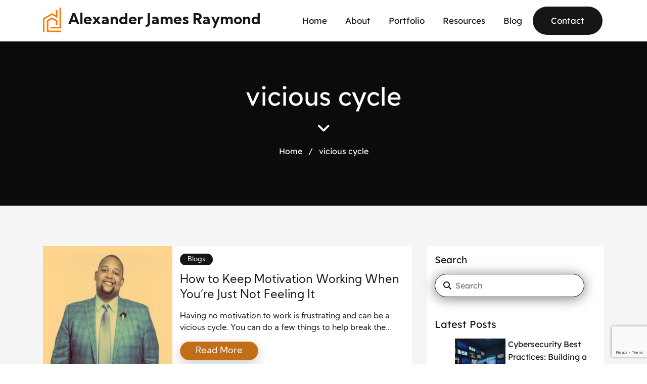

--- FILE ---
content_type: text/html; charset=UTF-8
request_url: https://alexanderjamesraymond.com/tag/vicious-cycle/
body_size: 10573
content:
<!DOCTYPE html>
<html lang="en-US">
	<head>
		<meta charset="UTF-8">
		<meta http-equiv="X-UA-Compatible" content="IE=edge">
        <meta name="format-detection" content="telephone=no">
		<meta name="viewport" content="width=device-width, initial-scale=1">
				<meta name='robots' content='noindex, follow' />

	<!-- This site is optimized with the Yoast SEO plugin v26.8 - https://yoast.com/product/yoast-seo-wordpress/ -->
	<title>vicious cycle Archives | Alexander James Raymond</title>
	<meta property="og:locale" content="en_US" />
	<meta property="og:type" content="article" />
	<meta property="og:title" content="vicious cycle Archives | Alexander James Raymond" />
	<meta property="og:url" content="https://alexanderjamesraymond.com/tag/vicious-cycle/" />
	<meta property="og:site_name" content="Alexander James Raymond" />
	<meta property="og:image" content="https://alexanderjamesraymond.com/wp-content/uploads/2022/09/alexander-james-raymond-project-management-skills-were-advertised-widely.jpg" />
	<meta property="og:image:width" content="500" />
	<meta property="og:image:height" content="240" />
	<meta property="og:image:type" content="image/jpeg" />
	<meta name="twitter:card" content="summary_large_image" />
	<meta name="twitter:site" content="@ARaymondPM1" />
	<script type="application/ld+json" class="yoast-schema-graph">{"@context":"https://schema.org","@graph":[{"@type":"CollectionPage","@id":"https://alexanderjamesraymond.com/tag/vicious-cycle/","url":"https://alexanderjamesraymond.com/tag/vicious-cycle/","name":"vicious cycle Archives | Alexander James Raymond","isPartOf":{"@id":"https://alexanderjamesraymond.com/#website"},"primaryImageOfPage":{"@id":"https://alexanderjamesraymond.com/tag/vicious-cycle/#primaryimage"},"image":{"@id":"https://alexanderjamesraymond.com/tag/vicious-cycle/#primaryimage"},"thumbnailUrl":"https://alexanderjamesraymond.com/wp-content/uploads/2023/02/alexander-james-raymond-is-very-active-in-his-community.jpg","breadcrumb":{"@id":"https://alexanderjamesraymond.com/tag/vicious-cycle/#breadcrumb"},"inLanguage":"en-US"},{"@type":"ImageObject","inLanguage":"en-US","@id":"https://alexanderjamesraymond.com/tag/vicious-cycle/#primaryimage","url":"https://alexanderjamesraymond.com/wp-content/uploads/2023/02/alexander-james-raymond-is-very-active-in-his-community.jpg","contentUrl":"https://alexanderjamesraymond.com/wp-content/uploads/2023/02/alexander-james-raymond-is-very-active-in-his-community.jpg","width":299,"height":265,"caption":"Alexander James Raymond"},{"@type":"BreadcrumbList","@id":"https://alexanderjamesraymond.com/tag/vicious-cycle/#breadcrumb","itemListElement":[{"@type":"ListItem","position":1,"name":"Home","item":"https://alexanderjamesraymond.com/"},{"@type":"ListItem","position":2,"name":"vicious cycle"}]},{"@type":"WebSite","@id":"https://alexanderjamesraymond.com/#website","url":"https://alexanderjamesraymond.com/","name":"Alexander James Raymond","description":"Project Manager","publisher":{"@id":"https://alexanderjamesraymond.com/#/schema/person/777b3afbc3a50b076eb5ea65af25b0d8"},"potentialAction":[{"@type":"SearchAction","target":{"@type":"EntryPoint","urlTemplate":"https://alexanderjamesraymond.com/?s={search_term_string}"},"query-input":{"@type":"PropertyValueSpecification","valueRequired":true,"valueName":"search_term_string"}}],"inLanguage":"en-US"},{"@type":["Person","Organization"],"@id":"https://alexanderjamesraymond.com/#/schema/person/777b3afbc3a50b076eb5ea65af25b0d8","name":"Alexander James Raymond","image":{"@type":"ImageObject","inLanguage":"en-US","@id":"https://alexanderjamesraymond.com/#/schema/person/image/","url":"https://alexanderjamesraymond.com/wp-content/uploads/2022/09/alex-raymond-michigan-serves-as-both-a-project-manager-as-well-as-a-scrum-master.jpg","contentUrl":"https://alexanderjamesraymond.com/wp-content/uploads/2022/09/alex-raymond-michigan-serves-as-both-a-project-manager-as-well-as-a-scrum-master.jpg","width":369,"height":265,"caption":"Alexander James Raymond"},"logo":{"@id":"https://alexanderjamesraymond.com/#/schema/person/image/"},"sameAs":["http://alexanderjamesraymond.com","https://www.linkedin.com/in/alexraymond88/","https://www.pinterest.com/alexanderjamesraymond/_saved/","https://x.com/https://twitter.com/ARaymondPM1","https://www.youtube.com/channel/UC0cTNhk2XjvxxLoagW07FuA","https://alexanderjamesraymond.tumblr.com/"]}]}</script>
	<!-- / Yoast SEO plugin. -->


<link rel="alternate" type="application/rss+xml" title="Alexander James Raymond &raquo; Feed" href="https://alexanderjamesraymond.com/feed/" />
<link rel="alternate" type="application/rss+xml" title="Alexander James Raymond &raquo; vicious cycle Tag Feed" href="https://alexanderjamesraymond.com/tag/vicious-cycle/feed/" />
<style id='wp-img-auto-sizes-contain-inline-css' type='text/css'>
img:is([sizes=auto i],[sizes^="auto," i]){contain-intrinsic-size:3000px 1500px}
/*# sourceURL=wp-img-auto-sizes-contain-inline-css */
</style>
<style id='wp-emoji-styles-inline-css' type='text/css'>

	img.wp-smiley, img.emoji {
		display: inline !important;
		border: none !important;
		box-shadow: none !important;
		height: 1em !important;
		width: 1em !important;
		margin: 0 0.07em !important;
		vertical-align: -0.1em !important;
		background: none !important;
		padding: 0 !important;
	}
/*# sourceURL=wp-emoji-styles-inline-css */
</style>
<style id='wp-block-library-inline-css' type='text/css'>
:root{--wp-block-synced-color:#7a00df;--wp-block-synced-color--rgb:122,0,223;--wp-bound-block-color:var(--wp-block-synced-color);--wp-editor-canvas-background:#ddd;--wp-admin-theme-color:#007cba;--wp-admin-theme-color--rgb:0,124,186;--wp-admin-theme-color-darker-10:#006ba1;--wp-admin-theme-color-darker-10--rgb:0,107,160.5;--wp-admin-theme-color-darker-20:#005a87;--wp-admin-theme-color-darker-20--rgb:0,90,135;--wp-admin-border-width-focus:2px}@media (min-resolution:192dpi){:root{--wp-admin-border-width-focus:1.5px}}.wp-element-button{cursor:pointer}:root .has-very-light-gray-background-color{background-color:#eee}:root .has-very-dark-gray-background-color{background-color:#313131}:root .has-very-light-gray-color{color:#eee}:root .has-very-dark-gray-color{color:#313131}:root .has-vivid-green-cyan-to-vivid-cyan-blue-gradient-background{background:linear-gradient(135deg,#00d084,#0693e3)}:root .has-purple-crush-gradient-background{background:linear-gradient(135deg,#34e2e4,#4721fb 50%,#ab1dfe)}:root .has-hazy-dawn-gradient-background{background:linear-gradient(135deg,#faaca8,#dad0ec)}:root .has-subdued-olive-gradient-background{background:linear-gradient(135deg,#fafae1,#67a671)}:root .has-atomic-cream-gradient-background{background:linear-gradient(135deg,#fdd79a,#004a59)}:root .has-nightshade-gradient-background{background:linear-gradient(135deg,#330968,#31cdcf)}:root .has-midnight-gradient-background{background:linear-gradient(135deg,#020381,#2874fc)}:root{--wp--preset--font-size--normal:16px;--wp--preset--font-size--huge:42px}.has-regular-font-size{font-size:1em}.has-larger-font-size{font-size:2.625em}.has-normal-font-size{font-size:var(--wp--preset--font-size--normal)}.has-huge-font-size{font-size:var(--wp--preset--font-size--huge)}.has-text-align-center{text-align:center}.has-text-align-left{text-align:left}.has-text-align-right{text-align:right}.has-fit-text{white-space:nowrap!important}#end-resizable-editor-section{display:none}.aligncenter{clear:both}.items-justified-left{justify-content:flex-start}.items-justified-center{justify-content:center}.items-justified-right{justify-content:flex-end}.items-justified-space-between{justify-content:space-between}.screen-reader-text{border:0;clip-path:inset(50%);height:1px;margin:-1px;overflow:hidden;padding:0;position:absolute;width:1px;word-wrap:normal!important}.screen-reader-text:focus{background-color:#ddd;clip-path:none;color:#444;display:block;font-size:1em;height:auto;left:5px;line-height:normal;padding:15px 23px 14px;text-decoration:none;top:5px;width:auto;z-index:100000}html :where(.has-border-color){border-style:solid}html :where([style*=border-top-color]){border-top-style:solid}html :where([style*=border-right-color]){border-right-style:solid}html :where([style*=border-bottom-color]){border-bottom-style:solid}html :where([style*=border-left-color]){border-left-style:solid}html :where([style*=border-width]){border-style:solid}html :where([style*=border-top-width]){border-top-style:solid}html :where([style*=border-right-width]){border-right-style:solid}html :where([style*=border-bottom-width]){border-bottom-style:solid}html :where([style*=border-left-width]){border-left-style:solid}html :where(img[class*=wp-image-]){height:auto;max-width:100%}:where(figure){margin:0 0 1em}html :where(.is-position-sticky){--wp-admin--admin-bar--position-offset:var(--wp-admin--admin-bar--height,0px)}@media screen and (max-width:600px){html :where(.is-position-sticky){--wp-admin--admin-bar--position-offset:0px}}

/*# sourceURL=wp-block-library-inline-css */
</style><style id='wp-block-categories-inline-css' type='text/css'>
.wp-block-categories{box-sizing:border-box}.wp-block-categories.alignleft{margin-right:2em}.wp-block-categories.alignright{margin-left:2em}.wp-block-categories.wp-block-categories-dropdown.aligncenter{text-align:center}.wp-block-categories .wp-block-categories__label{display:block;width:100%}
/*# sourceURL=https://alexanderjamesraymond.com/wp-includes/blocks/categories/style.min.css */
</style>
<style id='wp-block-heading-inline-css' type='text/css'>
h1:where(.wp-block-heading).has-background,h2:where(.wp-block-heading).has-background,h3:where(.wp-block-heading).has-background,h4:where(.wp-block-heading).has-background,h5:where(.wp-block-heading).has-background,h6:where(.wp-block-heading).has-background{padding:1.25em 2.375em}h1.has-text-align-left[style*=writing-mode]:where([style*=vertical-lr]),h1.has-text-align-right[style*=writing-mode]:where([style*=vertical-rl]),h2.has-text-align-left[style*=writing-mode]:where([style*=vertical-lr]),h2.has-text-align-right[style*=writing-mode]:where([style*=vertical-rl]),h3.has-text-align-left[style*=writing-mode]:where([style*=vertical-lr]),h3.has-text-align-right[style*=writing-mode]:where([style*=vertical-rl]),h4.has-text-align-left[style*=writing-mode]:where([style*=vertical-lr]),h4.has-text-align-right[style*=writing-mode]:where([style*=vertical-rl]),h5.has-text-align-left[style*=writing-mode]:where([style*=vertical-lr]),h5.has-text-align-right[style*=writing-mode]:where([style*=vertical-rl]),h6.has-text-align-left[style*=writing-mode]:where([style*=vertical-lr]),h6.has-text-align-right[style*=writing-mode]:where([style*=vertical-rl]){rotate:180deg}
/*# sourceURL=https://alexanderjamesraymond.com/wp-includes/blocks/heading/style.min.css */
</style>
<style id='wp-block-latest-posts-inline-css' type='text/css'>
.wp-block-latest-posts{box-sizing:border-box}.wp-block-latest-posts.alignleft{margin-right:2em}.wp-block-latest-posts.alignright{margin-left:2em}.wp-block-latest-posts.wp-block-latest-posts__list{list-style:none}.wp-block-latest-posts.wp-block-latest-posts__list li{clear:both;overflow-wrap:break-word}.wp-block-latest-posts.is-grid{display:flex;flex-wrap:wrap}.wp-block-latest-posts.is-grid li{margin:0 1.25em 1.25em 0;width:100%}@media (min-width:600px){.wp-block-latest-posts.columns-2 li{width:calc(50% - .625em)}.wp-block-latest-posts.columns-2 li:nth-child(2n){margin-right:0}.wp-block-latest-posts.columns-3 li{width:calc(33.33333% - .83333em)}.wp-block-latest-posts.columns-3 li:nth-child(3n){margin-right:0}.wp-block-latest-posts.columns-4 li{width:calc(25% - .9375em)}.wp-block-latest-posts.columns-4 li:nth-child(4n){margin-right:0}.wp-block-latest-posts.columns-5 li{width:calc(20% - 1em)}.wp-block-latest-posts.columns-5 li:nth-child(5n){margin-right:0}.wp-block-latest-posts.columns-6 li{width:calc(16.66667% - 1.04167em)}.wp-block-latest-posts.columns-6 li:nth-child(6n){margin-right:0}}:root :where(.wp-block-latest-posts.is-grid){padding:0}:root :where(.wp-block-latest-posts.wp-block-latest-posts__list){padding-left:0}.wp-block-latest-posts__post-author,.wp-block-latest-posts__post-date{display:block;font-size:.8125em}.wp-block-latest-posts__post-excerpt,.wp-block-latest-posts__post-full-content{margin-bottom:1em;margin-top:.5em}.wp-block-latest-posts__featured-image a{display:inline-block}.wp-block-latest-posts__featured-image img{height:auto;max-width:100%;width:auto}.wp-block-latest-posts__featured-image.alignleft{float:left;margin-right:1em}.wp-block-latest-posts__featured-image.alignright{float:right;margin-left:1em}.wp-block-latest-posts__featured-image.aligncenter{margin-bottom:1em;text-align:center}
/*# sourceURL=https://alexanderjamesraymond.com/wp-includes/blocks/latest-posts/style.min.css */
</style>
<style id='wp-block-search-inline-css' type='text/css'>
.wp-block-search__button{margin-left:10px;word-break:normal}.wp-block-search__button.has-icon{line-height:0}.wp-block-search__button svg{height:1.25em;min-height:24px;min-width:24px;width:1.25em;fill:currentColor;vertical-align:text-bottom}:where(.wp-block-search__button){border:1px solid #ccc;padding:6px 10px}.wp-block-search__inside-wrapper{display:flex;flex:auto;flex-wrap:nowrap;max-width:100%}.wp-block-search__label{width:100%}.wp-block-search.wp-block-search__button-only .wp-block-search__button{box-sizing:border-box;display:flex;flex-shrink:0;justify-content:center;margin-left:0;max-width:100%}.wp-block-search.wp-block-search__button-only .wp-block-search__inside-wrapper{min-width:0!important;transition-property:width}.wp-block-search.wp-block-search__button-only .wp-block-search__input{flex-basis:100%;transition-duration:.3s}.wp-block-search.wp-block-search__button-only.wp-block-search__searchfield-hidden,.wp-block-search.wp-block-search__button-only.wp-block-search__searchfield-hidden .wp-block-search__inside-wrapper{overflow:hidden}.wp-block-search.wp-block-search__button-only.wp-block-search__searchfield-hidden .wp-block-search__input{border-left-width:0!important;border-right-width:0!important;flex-basis:0;flex-grow:0;margin:0;min-width:0!important;padding-left:0!important;padding-right:0!important;width:0!important}:where(.wp-block-search__input){appearance:none;border:1px solid #949494;flex-grow:1;font-family:inherit;font-size:inherit;font-style:inherit;font-weight:inherit;letter-spacing:inherit;line-height:inherit;margin-left:0;margin-right:0;min-width:3rem;padding:8px;text-decoration:unset!important;text-transform:inherit}:where(.wp-block-search__button-inside .wp-block-search__inside-wrapper){background-color:#fff;border:1px solid #949494;box-sizing:border-box;padding:4px}:where(.wp-block-search__button-inside .wp-block-search__inside-wrapper) .wp-block-search__input{border:none;border-radius:0;padding:0 4px}:where(.wp-block-search__button-inside .wp-block-search__inside-wrapper) .wp-block-search__input:focus{outline:none}:where(.wp-block-search__button-inside .wp-block-search__inside-wrapper) :where(.wp-block-search__button){padding:4px 8px}.wp-block-search.aligncenter .wp-block-search__inside-wrapper{margin:auto}.wp-block[data-align=right] .wp-block-search.wp-block-search__button-only .wp-block-search__inside-wrapper{float:right}
/*# sourceURL=https://alexanderjamesraymond.com/wp-includes/blocks/search/style.min.css */
</style>
<style id='wp-block-group-inline-css' type='text/css'>
.wp-block-group{box-sizing:border-box}:where(.wp-block-group.wp-block-group-is-layout-constrained){position:relative}
/*# sourceURL=https://alexanderjamesraymond.com/wp-includes/blocks/group/style.min.css */
</style>
<style id='global-styles-inline-css' type='text/css'>
:root{--wp--preset--aspect-ratio--square: 1;--wp--preset--aspect-ratio--4-3: 4/3;--wp--preset--aspect-ratio--3-4: 3/4;--wp--preset--aspect-ratio--3-2: 3/2;--wp--preset--aspect-ratio--2-3: 2/3;--wp--preset--aspect-ratio--16-9: 16/9;--wp--preset--aspect-ratio--9-16: 9/16;--wp--preset--color--black: #000000;--wp--preset--color--cyan-bluish-gray: #abb8c3;--wp--preset--color--white: #ffffff;--wp--preset--color--pale-pink: #f78da7;--wp--preset--color--vivid-red: #cf2e2e;--wp--preset--color--luminous-vivid-orange: #ff6900;--wp--preset--color--luminous-vivid-amber: #fcb900;--wp--preset--color--light-green-cyan: #7bdcb5;--wp--preset--color--vivid-green-cyan: #00d084;--wp--preset--color--pale-cyan-blue: #8ed1fc;--wp--preset--color--vivid-cyan-blue: #0693e3;--wp--preset--color--vivid-purple: #9b51e0;--wp--preset--gradient--vivid-cyan-blue-to-vivid-purple: linear-gradient(135deg,rgb(6,147,227) 0%,rgb(155,81,224) 100%);--wp--preset--gradient--light-green-cyan-to-vivid-green-cyan: linear-gradient(135deg,rgb(122,220,180) 0%,rgb(0,208,130) 100%);--wp--preset--gradient--luminous-vivid-amber-to-luminous-vivid-orange: linear-gradient(135deg,rgb(252,185,0) 0%,rgb(255,105,0) 100%);--wp--preset--gradient--luminous-vivid-orange-to-vivid-red: linear-gradient(135deg,rgb(255,105,0) 0%,rgb(207,46,46) 100%);--wp--preset--gradient--very-light-gray-to-cyan-bluish-gray: linear-gradient(135deg,rgb(238,238,238) 0%,rgb(169,184,195) 100%);--wp--preset--gradient--cool-to-warm-spectrum: linear-gradient(135deg,rgb(74,234,220) 0%,rgb(151,120,209) 20%,rgb(207,42,186) 40%,rgb(238,44,130) 60%,rgb(251,105,98) 80%,rgb(254,248,76) 100%);--wp--preset--gradient--blush-light-purple: linear-gradient(135deg,rgb(255,206,236) 0%,rgb(152,150,240) 100%);--wp--preset--gradient--blush-bordeaux: linear-gradient(135deg,rgb(254,205,165) 0%,rgb(254,45,45) 50%,rgb(107,0,62) 100%);--wp--preset--gradient--luminous-dusk: linear-gradient(135deg,rgb(255,203,112) 0%,rgb(199,81,192) 50%,rgb(65,88,208) 100%);--wp--preset--gradient--pale-ocean: linear-gradient(135deg,rgb(255,245,203) 0%,rgb(182,227,212) 50%,rgb(51,167,181) 100%);--wp--preset--gradient--electric-grass: linear-gradient(135deg,rgb(202,248,128) 0%,rgb(113,206,126) 100%);--wp--preset--gradient--midnight: linear-gradient(135deg,rgb(2,3,129) 0%,rgb(40,116,252) 100%);--wp--preset--font-size--small: 13px;--wp--preset--font-size--medium: 20px;--wp--preset--font-size--large: 36px;--wp--preset--font-size--x-large: 42px;--wp--preset--spacing--20: 0.44rem;--wp--preset--spacing--30: 0.67rem;--wp--preset--spacing--40: 1rem;--wp--preset--spacing--50: 1.5rem;--wp--preset--spacing--60: 2.25rem;--wp--preset--spacing--70: 3.38rem;--wp--preset--spacing--80: 5.06rem;--wp--preset--shadow--natural: 6px 6px 9px rgba(0, 0, 0, 0.2);--wp--preset--shadow--deep: 12px 12px 50px rgba(0, 0, 0, 0.4);--wp--preset--shadow--sharp: 6px 6px 0px rgba(0, 0, 0, 0.2);--wp--preset--shadow--outlined: 6px 6px 0px -3px rgb(255, 255, 255), 6px 6px rgb(0, 0, 0);--wp--preset--shadow--crisp: 6px 6px 0px rgb(0, 0, 0);}:where(.is-layout-flex){gap: 0.5em;}:where(.is-layout-grid){gap: 0.5em;}body .is-layout-flex{display: flex;}.is-layout-flex{flex-wrap: wrap;align-items: center;}.is-layout-flex > :is(*, div){margin: 0;}body .is-layout-grid{display: grid;}.is-layout-grid > :is(*, div){margin: 0;}:where(.wp-block-columns.is-layout-flex){gap: 2em;}:where(.wp-block-columns.is-layout-grid){gap: 2em;}:where(.wp-block-post-template.is-layout-flex){gap: 1.25em;}:where(.wp-block-post-template.is-layout-grid){gap: 1.25em;}.has-black-color{color: var(--wp--preset--color--black) !important;}.has-cyan-bluish-gray-color{color: var(--wp--preset--color--cyan-bluish-gray) !important;}.has-white-color{color: var(--wp--preset--color--white) !important;}.has-pale-pink-color{color: var(--wp--preset--color--pale-pink) !important;}.has-vivid-red-color{color: var(--wp--preset--color--vivid-red) !important;}.has-luminous-vivid-orange-color{color: var(--wp--preset--color--luminous-vivid-orange) !important;}.has-luminous-vivid-amber-color{color: var(--wp--preset--color--luminous-vivid-amber) !important;}.has-light-green-cyan-color{color: var(--wp--preset--color--light-green-cyan) !important;}.has-vivid-green-cyan-color{color: var(--wp--preset--color--vivid-green-cyan) !important;}.has-pale-cyan-blue-color{color: var(--wp--preset--color--pale-cyan-blue) !important;}.has-vivid-cyan-blue-color{color: var(--wp--preset--color--vivid-cyan-blue) !important;}.has-vivid-purple-color{color: var(--wp--preset--color--vivid-purple) !important;}.has-black-background-color{background-color: var(--wp--preset--color--black) !important;}.has-cyan-bluish-gray-background-color{background-color: var(--wp--preset--color--cyan-bluish-gray) !important;}.has-white-background-color{background-color: var(--wp--preset--color--white) !important;}.has-pale-pink-background-color{background-color: var(--wp--preset--color--pale-pink) !important;}.has-vivid-red-background-color{background-color: var(--wp--preset--color--vivid-red) !important;}.has-luminous-vivid-orange-background-color{background-color: var(--wp--preset--color--luminous-vivid-orange) !important;}.has-luminous-vivid-amber-background-color{background-color: var(--wp--preset--color--luminous-vivid-amber) !important;}.has-light-green-cyan-background-color{background-color: var(--wp--preset--color--light-green-cyan) !important;}.has-vivid-green-cyan-background-color{background-color: var(--wp--preset--color--vivid-green-cyan) !important;}.has-pale-cyan-blue-background-color{background-color: var(--wp--preset--color--pale-cyan-blue) !important;}.has-vivid-cyan-blue-background-color{background-color: var(--wp--preset--color--vivid-cyan-blue) !important;}.has-vivid-purple-background-color{background-color: var(--wp--preset--color--vivid-purple) !important;}.has-black-border-color{border-color: var(--wp--preset--color--black) !important;}.has-cyan-bluish-gray-border-color{border-color: var(--wp--preset--color--cyan-bluish-gray) !important;}.has-white-border-color{border-color: var(--wp--preset--color--white) !important;}.has-pale-pink-border-color{border-color: var(--wp--preset--color--pale-pink) !important;}.has-vivid-red-border-color{border-color: var(--wp--preset--color--vivid-red) !important;}.has-luminous-vivid-orange-border-color{border-color: var(--wp--preset--color--luminous-vivid-orange) !important;}.has-luminous-vivid-amber-border-color{border-color: var(--wp--preset--color--luminous-vivid-amber) !important;}.has-light-green-cyan-border-color{border-color: var(--wp--preset--color--light-green-cyan) !important;}.has-vivid-green-cyan-border-color{border-color: var(--wp--preset--color--vivid-green-cyan) !important;}.has-pale-cyan-blue-border-color{border-color: var(--wp--preset--color--pale-cyan-blue) !important;}.has-vivid-cyan-blue-border-color{border-color: var(--wp--preset--color--vivid-cyan-blue) !important;}.has-vivid-purple-border-color{border-color: var(--wp--preset--color--vivid-purple) !important;}.has-vivid-cyan-blue-to-vivid-purple-gradient-background{background: var(--wp--preset--gradient--vivid-cyan-blue-to-vivid-purple) !important;}.has-light-green-cyan-to-vivid-green-cyan-gradient-background{background: var(--wp--preset--gradient--light-green-cyan-to-vivid-green-cyan) !important;}.has-luminous-vivid-amber-to-luminous-vivid-orange-gradient-background{background: var(--wp--preset--gradient--luminous-vivid-amber-to-luminous-vivid-orange) !important;}.has-luminous-vivid-orange-to-vivid-red-gradient-background{background: var(--wp--preset--gradient--luminous-vivid-orange-to-vivid-red) !important;}.has-very-light-gray-to-cyan-bluish-gray-gradient-background{background: var(--wp--preset--gradient--very-light-gray-to-cyan-bluish-gray) !important;}.has-cool-to-warm-spectrum-gradient-background{background: var(--wp--preset--gradient--cool-to-warm-spectrum) !important;}.has-blush-light-purple-gradient-background{background: var(--wp--preset--gradient--blush-light-purple) !important;}.has-blush-bordeaux-gradient-background{background: var(--wp--preset--gradient--blush-bordeaux) !important;}.has-luminous-dusk-gradient-background{background: var(--wp--preset--gradient--luminous-dusk) !important;}.has-pale-ocean-gradient-background{background: var(--wp--preset--gradient--pale-ocean) !important;}.has-electric-grass-gradient-background{background: var(--wp--preset--gradient--electric-grass) !important;}.has-midnight-gradient-background{background: var(--wp--preset--gradient--midnight) !important;}.has-small-font-size{font-size: var(--wp--preset--font-size--small) !important;}.has-medium-font-size{font-size: var(--wp--preset--font-size--medium) !important;}.has-large-font-size{font-size: var(--wp--preset--font-size--large) !important;}.has-x-large-font-size{font-size: var(--wp--preset--font-size--x-large) !important;}
/*# sourceURL=global-styles-inline-css */
</style>

<style id='classic-theme-styles-inline-css' type='text/css'>
/*! This file is auto-generated */
.wp-block-button__link{color:#fff;background-color:#32373c;border-radius:9999px;box-shadow:none;text-decoration:none;padding:calc(.667em + 2px) calc(1.333em + 2px);font-size:1.125em}.wp-block-file__button{background:#32373c;color:#fff;text-decoration:none}
/*# sourceURL=/wp-includes/css/classic-themes.min.css */
</style>
<link rel='stylesheet' id='contact-form-7-css' href='https://alexanderjamesraymond.com/wp-content/plugins/contact-form-7/includes/css/styles.css?ver=6.1.4' type='text/css' media='all' />
<link rel='stylesheet' id='bootstrap-css' href='https://alexanderjamesraymond.com/wp-content/themes/NetRepMasterTheme23/assets/vendor/bootstrap/css/bootstrap.min.css?ver=c94fb0a170b0dc1675e3b6c5a127abe3' type='text/css' media='all' />
<link rel='stylesheet' id='splittingone-css' href='https://alexanderjamesraymond.com/wp-content/themes/NetRepMasterTheme23/assets/vendor/splitting/splitting.css?ver=c94fb0a170b0dc1675e3b6c5a127abe3' type='text/css' media='all' />
<link rel='stylesheet' id='splittingtwo-css' href='https://alexanderjamesraymond.com/wp-content/themes/NetRepMasterTheme23/assets/vendor/splitting/splitting-cells.css?ver=c94fb0a170b0dc1675e3b6c5a127abe3' type='text/css' media='all' />
<link rel='stylesheet' id='fontawesomeall-css' href='https://alexanderjamesraymond.com/wp-content/themes/NetRepMasterTheme23/assets/vendor/fontawesome/css/all.min.css?ver=c94fb0a170b0dc1675e3b6c5a127abe3' type='text/css' media='all' />
<link rel='stylesheet' id='fontawesome-css' href='https://alexanderjamesraymond.com/wp-content/themes/NetRepMasterTheme23/assets/vendor/fontawesome/css/fontawesome.min.css?ver=c94fb0a170b0dc1675e3b6c5a127abe3' type='text/css' media='all' />
<link rel='stylesheet' id='hamburgers-css' href='https://alexanderjamesraymond.com/wp-content/themes/NetRepMasterTheme23/assets/vendor/hamburgers/dist/hamburgers.min.css?ver=c94fb0a170b0dc1675e3b6c5a127abe3' type='text/css' media='all' />
<link rel='stylesheet' id='magnific-popup-css' href='https://alexanderjamesraymond.com/wp-content/themes/NetRepMasterTheme23/assets/vendor/magnific-popup/dist/magnific-popup.css?ver=c94fb0a170b0dc1675e3b6c5a127abe3' type='text/css' media='all' />
<link rel='stylesheet' id='theme-css' href='https://alexanderjamesraymond.com/wp-content/themes/NetRepMasterTheme23/style.css?ver=1.0.0' type='text/css' media='all' />
<script type="text/javascript" src="https://alexanderjamesraymond.com/wp-includes/js/jquery/jquery.min.js?ver=3.7.1" id="jquery-core-js"></script>
<script type="text/javascript" src="https://alexanderjamesraymond.com/wp-includes/js/jquery/jquery-migrate.min.js?ver=3.4.1" id="jquery-migrate-js"></script>
<link rel="https://api.w.org/" href="https://alexanderjamesraymond.com/wp-json/" /><link rel="alternate" title="JSON" type="application/json" href="https://alexanderjamesraymond.com/wp-json/wp/v2/tags/46" /><link rel="EditURI" type="application/rsd+xml" title="RSD" href="https://alexanderjamesraymond.com/xmlrpc.php?rsd" />

	<!-- HTML5 shim and Respond.js IE8 support of HTML5 elements and media queries -->
	<!--[if lt IE 9]>
	  <script src="https://oss.maxcdn.com/html5shiv/3.7.2/html5shiv.min.js"></script>
	  <script src="https://oss.maxcdn.com/respond/1.4.2/respond.min.js"></script>
	<![endif]-->
	</head>
	<body class="archive tag tag-vicious-cycle tag-46 wp-theme-NetRepMasterTheme23">
		<header class="sps">
			<div class="container">
				<nav class="navbar navbar-expand-xl">
					<button class="navbar-toggler collapsed hamburger hamburger--slider" type="button" data-toggle="collapse" data-target="#navbarMobileContent" aria-controls="navbarMobileContent" aria-expanded="true" aria-label="Toggle navigation">
	                    <span class="hamburger-box">
	                        <span class="icon-bar hamburger-inner"></span>
	                    </span>
	                </button>
					<a href="https://alexanderjamesraymond.com" class="navbar-brand">
	                	Alexander James Raymond	                </a>
					<div class="navbar-collapse collapse" id="navbarMobileContent">
	                    <ul id="menu-nav" class="nav nav-menu navbar-nav"><li id="menu-item-16" class="menu-item menu-item-type-post_type menu-item-object-page menu-item-home menu-item-16 nav-item "><a href="https://alexanderjamesraymond.com/" class="nav-link">Home</a></li>
<li id="menu-item-18" class="menu-item menu-item-type-post_type menu-item-object-page menu-item-18 nav-item "><a href="https://alexanderjamesraymond.com/about/" class="nav-link">About</a></li>
<li id="menu-item-20" class="menu-item menu-item-type-post_type menu-item-object-page menu-item-20 nav-item "><a href="https://alexanderjamesraymond.com/portfolio/" class="nav-link">Portfolio</a></li>
<li id="menu-item-39" class="menu-item menu-item-type-post_type menu-item-object-page menu-item-39 nav-item "><a href="https://alexanderjamesraymond.com/resources/" class="nav-link">Resources</a></li>
<li id="menu-item-17" class="menu-item menu-item-type-post_type menu-item-object-page current_page_parent menu-item-17 nav-item "><a href="https://alexanderjamesraymond.com/blog/" class="nav-link">Blog</a></li>
<li id="menu-item-19" class="menu-contact menu-item menu-item-type-post_type menu-item-object-page menu-item-19 nav-item "><a href="https://alexanderjamesraymond.com/contact/" class="nav-link">Contact</a></li>
</ul>	                </div>
				</nav>
			</div>
		</header><main>
    <div class="inner-banner" > 
    	<div class="container">
	        <h1 data-splitting="chars">
	            vicious cycle	            <i class="fa-solid fa-angle-down"></i>
	        </h1>
	        <ul class="breadcrumbs list-inline">
                <li class="list-inline-item"><a href="https://alexanderjamesraymond.com" title="Home">Home</a></li>
                <li class="dot list-inline-item">/</li>
                <li class="list-inline-item">
                    vicious cycle                </li>
            </ul>
	    </div>
	    <div class="inner-banner-mask"></div>
    </div>
    <div class="posts-area">
    	<div class="container">
    		<div class="row">
    			<div class="col-lg-8">
    				    				<article>
						<div class="img">
							<img class="placeholder" src="https://alexanderjamesraymond.com/wp-content/themes/NetRepMasterTheme23/assets/img/dummy-image-white.png" alt="Placeholder">
							<a href="https://alexanderjamesraymond.com/how-to-keep-motivation-working-when-youre-just-not-feeling-it/" class="content-image">
								<img width="214" height="190" src="https://alexanderjamesraymond.com/wp-content/uploads/2023/02/alexander-james-raymond-is-very-active-in-his-community.jpg" class="img-responsive wp-post-image" alt="Alexander James Raymond" decoding="async" />							</a>
						</div>
						<div class="inner-wrappper">
                            <ul class="post-categories">
                            <li> <a href="https://alexanderjamesraymond.com/category/blogs/">Blogs</a></li>  
                        	</ul>
							<h3>
								<a href="https://alexanderjamesraymond.com/how-to-keep-motivation-working-when-youre-just-not-feeling-it/">
									How to Keep Motivation Working When You&#8217;re Just Not Feeling It								</a>
							</h3>
							<p>Having no motivation to work is frustrating and can be a vicious cycle. You can do a few things to help break the cycle and get back to work. But first, you must figure out what&#8217;s getting in the way. Make a To-Do List Creating a to-do list is a simple way to keep yourself [&hellip;]</p>
							<a href="https://alexanderjamesraymond.com/how-to-keep-motivation-working-when-youre-just-not-feeling-it/" class="btn btn-styled">Read More</a>
						</div>
    				</article>
    				    			</div>
    			<aside class="col-lg-4">
    				<div class="aside-wrapper">
    									            <div id="block-7" class="widget widget_block widget_search"><form role="search" method="get" action="https://alexanderjamesraymond.com/" class="wp-block-search__button-outside wp-block-search__text-button wp-block-search"    ><label class="wp-block-search__label" for="wp-block-search__input-1" >Search</label><div class="wp-block-search__inside-wrapper" ><input class="wp-block-search__input" id="wp-block-search__input-1" placeholder="Search" value="" type="search" name="s" required /><button aria-label="Search" class="wp-block-search__button wp-element-button" type="submit" >Search</button></div></form></div><div id="block-8" class="widget widget_block">
<div class="wp-block-group"><div class="wp-block-group__inner-container is-layout-constrained wp-block-group-is-layout-constrained">
<h3 class="wp-block-heading">Latest Posts</h3>


<ul class="wp-block-latest-posts__list wp-block-latest-posts"><li><div class="wp-block-latest-posts__featured-image"><img loading="lazy" decoding="async" width="150" height="150" src="https://alexanderjamesraymond.com/wp-content/uploads/2025/12/cybersecurity-best-practices-resilient-it-governance-150x150.jpg" class="attachment-thumbnail size-thumbnail wp-post-image" alt="IT governance" style="" /></div><a class="wp-block-latest-posts__post-title" href="https://alexanderjamesraymond.com/cybersecurity-best-practices-resilient-it-governance/">Cybersecurity Best Practices: Building a Resilient IT Governance Framework</a></li>
<li><div class="wp-block-latest-posts__featured-image"><img loading="lazy" decoding="async" width="150" height="150" src="https://alexanderjamesraymond.com/wp-content/uploads/2025/07/How-Cultural-Differences-Influence-Global-Organizational-Change-150x150.jpg" class="attachment-thumbnail size-thumbnail wp-post-image" alt="Global Organizational" style="" /></div><a class="wp-block-latest-posts__post-title" href="https://alexanderjamesraymond.com/how-cultural-differences-influence-global-organizational-change/">How Cultural Differences Influence Global Organizational Change</a></li>
<li><div class="wp-block-latest-posts__featured-image"><img loading="lazy" decoding="async" width="150" height="150" src="https://alexanderjamesraymond.com/wp-content/uploads/2025/02/new-horizons-emerging-trends-in-it-security-and-governance-150x150.jpg" class="attachment-thumbnail size-thumbnail wp-post-image" alt="Alexander James Raymond" style="" /></div><a class="wp-block-latest-posts__post-title" href="https://alexanderjamesraymond.com/new-horizons-emerging-trends-in-it-security-and-governance/">New Horizons: Emerging Trends in IT Security and Governance</a></li>
<li><div class="wp-block-latest-posts__featured-image"><img loading="lazy" decoding="async" width="150" height="150" src="https://alexanderjamesraymond.com/wp-content/uploads/2024/11/Alexander-James-Raymond-150x150.jpg" class="attachment-thumbnail size-thumbnail wp-post-image" alt="Alexander James Raymond" style="" /></div><a class="wp-block-latest-posts__post-title" href="https://alexanderjamesraymond.com/continuous-improvement-strategies-project-management/">Continuous Improvement Strategies in Project Management</a></li>
<li><div class="wp-block-latest-posts__featured-image"><img loading="lazy" decoding="async" width="150" height="150" src="https://alexanderjamesraymond.com/wp-content/uploads/2024/09/Alexander-James-Raymond-9-150x150.jpg" class="attachment-thumbnail size-thumbnail wp-post-image" alt="Alexander James Raymond" style="" /></div><a class="wp-block-latest-posts__post-title" href="https://alexanderjamesraymond.com/the-role-of-technology-in-project-management/">The Role of Technology in Project Management</a></li>
</ul></div></div>
</div><div id="block-9" class="widget widget_block">
<div class="wp-block-group"><div class="wp-block-group__inner-container is-layout-constrained wp-block-group-is-layout-constrained">
<h3 class="wp-block-heading">Categories</h3>


<ul class="wp-block-categories-list wp-block-categories">	<li class="cat-item cat-item-16"><a href="https://alexanderjamesraymond.com/category/alex-raymond-michigan/">Alex Raymond Michigan</a>
</li>
	<li class="cat-item cat-item-3"><a href="https://alexanderjamesraymond.com/category/alexander-james-raymond/">Alexander James Raymond</a>
</li>
	<li class="cat-item cat-item-1"><a href="https://alexanderjamesraymond.com/category/blogs/">Blogs</a>
</li>
	<li class="cat-item cat-item-25"><a href="https://alexanderjamesraymond.com/category/financial-planning/">Financial Planning</a>
</li>
	<li class="cat-item cat-item-92"><a href="https://alexanderjamesraymond.com/category/it-manager/">IT Manager</a>
</li>
	<li class="cat-item cat-item-12"><a href="https://alexanderjamesraymond.com/category/it-project-management/">IT Project Management</a>
</li>
	<li class="cat-item cat-item-61"><a href="https://alexanderjamesraymond.com/category/networked-world/">Networked World</a>
</li>
	<li class="cat-item cat-item-34"><a href="https://alexanderjamesraymond.com/category/organizational-transformations/">Organizational Transformations</a>
</li>
	<li class="cat-item cat-item-74"><a href="https://alexanderjamesraymond.com/category/outsourced-it-services/">Outsourced IT Services</a>
</li>
	<li class="cat-item cat-item-20"><a href="https://alexanderjamesraymond.com/category/project-management/">Project Management</a>
</li>
</ul></div></div>
</div>				        	
    				</div>	
    			</aside>
    		</div>
    		    	</div>
    </div>
</main>
	<footer>
		<div class="container">
	        <ul id="menu-footer-menu" class="footer-menu"><li id="menu-item-101" class="menu-item menu-item-type-post_type menu-item-object-page menu-item-privacy-policy menu-item-101 nav-item "><a rel="privacy-policy" href="https://alexanderjamesraymond.com/privacy-policy/" class="nav-link">Privacy Policy</a></li>
</ul>			<div class="row">
				<div class="col-lg-6">
					<p>
						<i class="fa-solid fa-copyright"></i> 
						2026 - All rights reserved.					</p>
				</div>
				<div class="col-lg-6">
					<ul class="list-inline socials">
																		<li class="list-inline-item">
							<a href="https://twitter.com/ARaymondPM1">
								<i class="fa-brands fa-x-twitter"></i>
							</a>
						</li>
																		<li class="list-inline-item">
							<a href="https://www.youtube.com/channel/UC0cTNhk2XjvxxLoagW07FuA/about">
								<i class="fa-brands fa-youtube"></i>
							</a>
						</li>
																								<li class="list-inline-item">
							<a href="https://www.linkedin.com/in/alexraymond88">
								<i class="fa-brands fa-linkedin-in"></i>
							</a>
						</li>
																		<li class="list-inline-item">
							<a href="https://www.behance.net/alexanderjamesraymon">
								<i class="fa-brands fa-behance"></i>
							</a>
						</li>
																		<li class="list-inline-item">
							<a href="https://alexanderjamesraymond.tumblr.com/">
								<i class="fa-brands fa-tumblr"></i>
							</a>
						</li>
																														<li class="list-inline-item" style="position: relative;">
							<a href="https://www.crunchbase.com/person/alexander-james-raymond" style="position: relative; top: -6px; left: -5px;">
								<img src="https://alexanderjamesraymond.com/wp-content/themes/NetRepMasterTheme23/assets/img/crunchbase.png" alt="Crunchbase" style="width: 30px; height: auto">
							</a>
						</li>
											</ul>
				</div>
			</div>
		</div>
	</footer>
	<script type="speculationrules">
{"prefetch":[{"source":"document","where":{"and":[{"href_matches":"/*"},{"not":{"href_matches":["/wp-*.php","/wp-admin/*","/wp-content/uploads/*","/wp-content/*","/wp-content/plugins/*","/wp-content/themes/NetRepMasterTheme23/*","/*\\?(.+)"]}},{"not":{"selector_matches":"a[rel~=\"nofollow\"]"}},{"not":{"selector_matches":".no-prefetch, .no-prefetch a"}}]},"eagerness":"conservative"}]}
</script>
<script type="text/javascript" src="https://alexanderjamesraymond.com/wp-includes/js/dist/hooks.min.js?ver=dd5603f07f9220ed27f1" id="wp-hooks-js"></script>
<script type="text/javascript" src="https://alexanderjamesraymond.com/wp-includes/js/dist/i18n.min.js?ver=c26c3dc7bed366793375" id="wp-i18n-js"></script>
<script type="text/javascript" id="wp-i18n-js-after">
/* <![CDATA[ */
wp.i18n.setLocaleData( { 'text direction\u0004ltr': [ 'ltr' ] } );
//# sourceURL=wp-i18n-js-after
/* ]]> */
</script>
<script type="text/javascript" src="https://alexanderjamesraymond.com/wp-content/plugins/contact-form-7/includes/swv/js/index.js?ver=6.1.4" id="swv-js"></script>
<script type="text/javascript" id="contact-form-7-js-before">
/* <![CDATA[ */
var wpcf7 = {
    "api": {
        "root": "https:\/\/alexanderjamesraymond.com\/wp-json\/",
        "namespace": "contact-form-7\/v1"
    },
    "cached": 1
};
//# sourceURL=contact-form-7-js-before
/* ]]> */
</script>
<script type="text/javascript" src="https://alexanderjamesraymond.com/wp-content/plugins/contact-form-7/includes/js/index.js?ver=6.1.4" id="contact-form-7-js"></script>
<script type="text/javascript" src="https://alexanderjamesraymond.com/wp-content/themes/NetRepMasterTheme23/assets/vendor/bootstrap/js/bootstrap.min.js?ver=c94fb0a170b0dc1675e3b6c5a127abe3" id="bootstrap-js"></script>
<script type="text/javascript" src="https://alexanderjamesraymond.com/wp-content/themes/NetRepMasterTheme23/assets/vendor/splitting/splitting.min.js?ver=c94fb0a170b0dc1675e3b6c5a127abe3" id="splitting-js"></script>
<script type="text/javascript" src="https://alexanderjamesraymond.com/wp-content/themes/NetRepMasterTheme23/assets/vendor/magnific-popup/dist/jquery.magnific-popup.min.js?ver=c94fb0a170b0dc1675e3b6c5a127abe3" id="magnific-popup-js"></script>
<script type="text/javascript" id="theme-js-extra">
/* <![CDATA[ */
var wp = {"ajaxurl":"https://alexanderjamesraymond.com/wp-admin/admin-ajax.php","themeurl":"https://alexanderjamesraymond.com/wp-content/themes/NetRepMasterTheme23","homeurl":"https://alexanderjamesraymond.com"};
//# sourceURL=theme-js-extra
/* ]]> */
</script>
<script type="text/javascript" src="https://alexanderjamesraymond.com/wp-content/themes/NetRepMasterTheme23/assets/js/theme.jquery.js?ver=c94fb0a170b0dc1675e3b6c5a127abe3" id="theme-js"></script>
<script type="text/javascript" src="https://www.google.com/recaptcha/api.js?render=6LfKKekpAAAAADSY8ZU8tOG__HzJFjgzf3s7DYo4&amp;ver=3.0" id="google-recaptcha-js"></script>
<script type="text/javascript" src="https://alexanderjamesraymond.com/wp-includes/js/dist/vendor/wp-polyfill.min.js?ver=3.15.0" id="wp-polyfill-js"></script>
<script type="text/javascript" id="wpcf7-recaptcha-js-before">
/* <![CDATA[ */
var wpcf7_recaptcha = {
    "sitekey": "6LfKKekpAAAAADSY8ZU8tOG__HzJFjgzf3s7DYo4",
    "actions": {
        "homepage": "homepage",
        "contactform": "contactform"
    }
};
//# sourceURL=wpcf7-recaptcha-js-before
/* ]]> */
</script>
<script type="text/javascript" src="https://alexanderjamesraymond.com/wp-content/plugins/contact-form-7/modules/recaptcha/index.js?ver=6.1.4" id="wpcf7-recaptcha-js"></script>
<script id="wp-emoji-settings" type="application/json">
{"baseUrl":"https://s.w.org/images/core/emoji/17.0.2/72x72/","ext":".png","svgUrl":"https://s.w.org/images/core/emoji/17.0.2/svg/","svgExt":".svg","source":{"concatemoji":"https://alexanderjamesraymond.com/wp-includes/js/wp-emoji-release.min.js?ver=c94fb0a170b0dc1675e3b6c5a127abe3"}}
</script>
<script type="module">
/* <![CDATA[ */
/*! This file is auto-generated */
const a=JSON.parse(document.getElementById("wp-emoji-settings").textContent),o=(window._wpemojiSettings=a,"wpEmojiSettingsSupports"),s=["flag","emoji"];function i(e){try{var t={supportTests:e,timestamp:(new Date).valueOf()};sessionStorage.setItem(o,JSON.stringify(t))}catch(e){}}function c(e,t,n){e.clearRect(0,0,e.canvas.width,e.canvas.height),e.fillText(t,0,0);t=new Uint32Array(e.getImageData(0,0,e.canvas.width,e.canvas.height).data);e.clearRect(0,0,e.canvas.width,e.canvas.height),e.fillText(n,0,0);const a=new Uint32Array(e.getImageData(0,0,e.canvas.width,e.canvas.height).data);return t.every((e,t)=>e===a[t])}function p(e,t){e.clearRect(0,0,e.canvas.width,e.canvas.height),e.fillText(t,0,0);var n=e.getImageData(16,16,1,1);for(let e=0;e<n.data.length;e++)if(0!==n.data[e])return!1;return!0}function u(e,t,n,a){switch(t){case"flag":return n(e,"\ud83c\udff3\ufe0f\u200d\u26a7\ufe0f","\ud83c\udff3\ufe0f\u200b\u26a7\ufe0f")?!1:!n(e,"\ud83c\udde8\ud83c\uddf6","\ud83c\udde8\u200b\ud83c\uddf6")&&!n(e,"\ud83c\udff4\udb40\udc67\udb40\udc62\udb40\udc65\udb40\udc6e\udb40\udc67\udb40\udc7f","\ud83c\udff4\u200b\udb40\udc67\u200b\udb40\udc62\u200b\udb40\udc65\u200b\udb40\udc6e\u200b\udb40\udc67\u200b\udb40\udc7f");case"emoji":return!a(e,"\ud83e\u1fac8")}return!1}function f(e,t,n,a){let r;const o=(r="undefined"!=typeof WorkerGlobalScope&&self instanceof WorkerGlobalScope?new OffscreenCanvas(300,150):document.createElement("canvas")).getContext("2d",{willReadFrequently:!0}),s=(o.textBaseline="top",o.font="600 32px Arial",{});return e.forEach(e=>{s[e]=t(o,e,n,a)}),s}function r(e){var t=document.createElement("script");t.src=e,t.defer=!0,document.head.appendChild(t)}a.supports={everything:!0,everythingExceptFlag:!0},new Promise(t=>{let n=function(){try{var e=JSON.parse(sessionStorage.getItem(o));if("object"==typeof e&&"number"==typeof e.timestamp&&(new Date).valueOf()<e.timestamp+604800&&"object"==typeof e.supportTests)return e.supportTests}catch(e){}return null}();if(!n){if("undefined"!=typeof Worker&&"undefined"!=typeof OffscreenCanvas&&"undefined"!=typeof URL&&URL.createObjectURL&&"undefined"!=typeof Blob)try{var e="postMessage("+f.toString()+"("+[JSON.stringify(s),u.toString(),c.toString(),p.toString()].join(",")+"));",a=new Blob([e],{type:"text/javascript"});const r=new Worker(URL.createObjectURL(a),{name:"wpTestEmojiSupports"});return void(r.onmessage=e=>{i(n=e.data),r.terminate(),t(n)})}catch(e){}i(n=f(s,u,c,p))}t(n)}).then(e=>{for(const n in e)a.supports[n]=e[n],a.supports.everything=a.supports.everything&&a.supports[n],"flag"!==n&&(a.supports.everythingExceptFlag=a.supports.everythingExceptFlag&&a.supports[n]);var t;a.supports.everythingExceptFlag=a.supports.everythingExceptFlag&&!a.supports.flag,a.supports.everything||((t=a.source||{}).concatemoji?r(t.concatemoji):t.wpemoji&&t.twemoji&&(r(t.twemoji),r(t.wpemoji)))});
//# sourceURL=https://alexanderjamesraymond.com/wp-includes/js/wp-emoji-loader.min.js
/* ]]> */
</script>
	<script defer src="https://static.cloudflareinsights.com/beacon.min.js/vcd15cbe7772f49c399c6a5babf22c1241717689176015" integrity="sha512-ZpsOmlRQV6y907TI0dKBHq9Md29nnaEIPlkf84rnaERnq6zvWvPUqr2ft8M1aS28oN72PdrCzSjY4U6VaAw1EQ==" data-cf-beacon='{"version":"2024.11.0","token":"83bc85cc141f4afdb3c7a3d356681186","r":1,"server_timing":{"name":{"cfCacheStatus":true,"cfEdge":true,"cfExtPri":true,"cfL4":true,"cfOrigin":true,"cfSpeedBrain":true},"location_startswith":null}}' crossorigin="anonymous"></script>
</body>
</html>

--- FILE ---
content_type: text/html; charset=utf-8
request_url: https://www.google.com/recaptcha/api2/anchor?ar=1&k=6LfKKekpAAAAADSY8ZU8tOG__HzJFjgzf3s7DYo4&co=aHR0cHM6Ly9hbGV4YW5kZXJqYW1lc3JheW1vbmQuY29tOjQ0Mw..&hl=en&v=N67nZn4AqZkNcbeMu4prBgzg&size=invisible&anchor-ms=20000&execute-ms=30000&cb=ot4nndhsgxu
body_size: 48476
content:
<!DOCTYPE HTML><html dir="ltr" lang="en"><head><meta http-equiv="Content-Type" content="text/html; charset=UTF-8">
<meta http-equiv="X-UA-Compatible" content="IE=edge">
<title>reCAPTCHA</title>
<style type="text/css">
/* cyrillic-ext */
@font-face {
  font-family: 'Roboto';
  font-style: normal;
  font-weight: 400;
  font-stretch: 100%;
  src: url(//fonts.gstatic.com/s/roboto/v48/KFO7CnqEu92Fr1ME7kSn66aGLdTylUAMa3GUBHMdazTgWw.woff2) format('woff2');
  unicode-range: U+0460-052F, U+1C80-1C8A, U+20B4, U+2DE0-2DFF, U+A640-A69F, U+FE2E-FE2F;
}
/* cyrillic */
@font-face {
  font-family: 'Roboto';
  font-style: normal;
  font-weight: 400;
  font-stretch: 100%;
  src: url(//fonts.gstatic.com/s/roboto/v48/KFO7CnqEu92Fr1ME7kSn66aGLdTylUAMa3iUBHMdazTgWw.woff2) format('woff2');
  unicode-range: U+0301, U+0400-045F, U+0490-0491, U+04B0-04B1, U+2116;
}
/* greek-ext */
@font-face {
  font-family: 'Roboto';
  font-style: normal;
  font-weight: 400;
  font-stretch: 100%;
  src: url(//fonts.gstatic.com/s/roboto/v48/KFO7CnqEu92Fr1ME7kSn66aGLdTylUAMa3CUBHMdazTgWw.woff2) format('woff2');
  unicode-range: U+1F00-1FFF;
}
/* greek */
@font-face {
  font-family: 'Roboto';
  font-style: normal;
  font-weight: 400;
  font-stretch: 100%;
  src: url(//fonts.gstatic.com/s/roboto/v48/KFO7CnqEu92Fr1ME7kSn66aGLdTylUAMa3-UBHMdazTgWw.woff2) format('woff2');
  unicode-range: U+0370-0377, U+037A-037F, U+0384-038A, U+038C, U+038E-03A1, U+03A3-03FF;
}
/* math */
@font-face {
  font-family: 'Roboto';
  font-style: normal;
  font-weight: 400;
  font-stretch: 100%;
  src: url(//fonts.gstatic.com/s/roboto/v48/KFO7CnqEu92Fr1ME7kSn66aGLdTylUAMawCUBHMdazTgWw.woff2) format('woff2');
  unicode-range: U+0302-0303, U+0305, U+0307-0308, U+0310, U+0312, U+0315, U+031A, U+0326-0327, U+032C, U+032F-0330, U+0332-0333, U+0338, U+033A, U+0346, U+034D, U+0391-03A1, U+03A3-03A9, U+03B1-03C9, U+03D1, U+03D5-03D6, U+03F0-03F1, U+03F4-03F5, U+2016-2017, U+2034-2038, U+203C, U+2040, U+2043, U+2047, U+2050, U+2057, U+205F, U+2070-2071, U+2074-208E, U+2090-209C, U+20D0-20DC, U+20E1, U+20E5-20EF, U+2100-2112, U+2114-2115, U+2117-2121, U+2123-214F, U+2190, U+2192, U+2194-21AE, U+21B0-21E5, U+21F1-21F2, U+21F4-2211, U+2213-2214, U+2216-22FF, U+2308-230B, U+2310, U+2319, U+231C-2321, U+2336-237A, U+237C, U+2395, U+239B-23B7, U+23D0, U+23DC-23E1, U+2474-2475, U+25AF, U+25B3, U+25B7, U+25BD, U+25C1, U+25CA, U+25CC, U+25FB, U+266D-266F, U+27C0-27FF, U+2900-2AFF, U+2B0E-2B11, U+2B30-2B4C, U+2BFE, U+3030, U+FF5B, U+FF5D, U+1D400-1D7FF, U+1EE00-1EEFF;
}
/* symbols */
@font-face {
  font-family: 'Roboto';
  font-style: normal;
  font-weight: 400;
  font-stretch: 100%;
  src: url(//fonts.gstatic.com/s/roboto/v48/KFO7CnqEu92Fr1ME7kSn66aGLdTylUAMaxKUBHMdazTgWw.woff2) format('woff2');
  unicode-range: U+0001-000C, U+000E-001F, U+007F-009F, U+20DD-20E0, U+20E2-20E4, U+2150-218F, U+2190, U+2192, U+2194-2199, U+21AF, U+21E6-21F0, U+21F3, U+2218-2219, U+2299, U+22C4-22C6, U+2300-243F, U+2440-244A, U+2460-24FF, U+25A0-27BF, U+2800-28FF, U+2921-2922, U+2981, U+29BF, U+29EB, U+2B00-2BFF, U+4DC0-4DFF, U+FFF9-FFFB, U+10140-1018E, U+10190-1019C, U+101A0, U+101D0-101FD, U+102E0-102FB, U+10E60-10E7E, U+1D2C0-1D2D3, U+1D2E0-1D37F, U+1F000-1F0FF, U+1F100-1F1AD, U+1F1E6-1F1FF, U+1F30D-1F30F, U+1F315, U+1F31C, U+1F31E, U+1F320-1F32C, U+1F336, U+1F378, U+1F37D, U+1F382, U+1F393-1F39F, U+1F3A7-1F3A8, U+1F3AC-1F3AF, U+1F3C2, U+1F3C4-1F3C6, U+1F3CA-1F3CE, U+1F3D4-1F3E0, U+1F3ED, U+1F3F1-1F3F3, U+1F3F5-1F3F7, U+1F408, U+1F415, U+1F41F, U+1F426, U+1F43F, U+1F441-1F442, U+1F444, U+1F446-1F449, U+1F44C-1F44E, U+1F453, U+1F46A, U+1F47D, U+1F4A3, U+1F4B0, U+1F4B3, U+1F4B9, U+1F4BB, U+1F4BF, U+1F4C8-1F4CB, U+1F4D6, U+1F4DA, U+1F4DF, U+1F4E3-1F4E6, U+1F4EA-1F4ED, U+1F4F7, U+1F4F9-1F4FB, U+1F4FD-1F4FE, U+1F503, U+1F507-1F50B, U+1F50D, U+1F512-1F513, U+1F53E-1F54A, U+1F54F-1F5FA, U+1F610, U+1F650-1F67F, U+1F687, U+1F68D, U+1F691, U+1F694, U+1F698, U+1F6AD, U+1F6B2, U+1F6B9-1F6BA, U+1F6BC, U+1F6C6-1F6CF, U+1F6D3-1F6D7, U+1F6E0-1F6EA, U+1F6F0-1F6F3, U+1F6F7-1F6FC, U+1F700-1F7FF, U+1F800-1F80B, U+1F810-1F847, U+1F850-1F859, U+1F860-1F887, U+1F890-1F8AD, U+1F8B0-1F8BB, U+1F8C0-1F8C1, U+1F900-1F90B, U+1F93B, U+1F946, U+1F984, U+1F996, U+1F9E9, U+1FA00-1FA6F, U+1FA70-1FA7C, U+1FA80-1FA89, U+1FA8F-1FAC6, U+1FACE-1FADC, U+1FADF-1FAE9, U+1FAF0-1FAF8, U+1FB00-1FBFF;
}
/* vietnamese */
@font-face {
  font-family: 'Roboto';
  font-style: normal;
  font-weight: 400;
  font-stretch: 100%;
  src: url(//fonts.gstatic.com/s/roboto/v48/KFO7CnqEu92Fr1ME7kSn66aGLdTylUAMa3OUBHMdazTgWw.woff2) format('woff2');
  unicode-range: U+0102-0103, U+0110-0111, U+0128-0129, U+0168-0169, U+01A0-01A1, U+01AF-01B0, U+0300-0301, U+0303-0304, U+0308-0309, U+0323, U+0329, U+1EA0-1EF9, U+20AB;
}
/* latin-ext */
@font-face {
  font-family: 'Roboto';
  font-style: normal;
  font-weight: 400;
  font-stretch: 100%;
  src: url(//fonts.gstatic.com/s/roboto/v48/KFO7CnqEu92Fr1ME7kSn66aGLdTylUAMa3KUBHMdazTgWw.woff2) format('woff2');
  unicode-range: U+0100-02BA, U+02BD-02C5, U+02C7-02CC, U+02CE-02D7, U+02DD-02FF, U+0304, U+0308, U+0329, U+1D00-1DBF, U+1E00-1E9F, U+1EF2-1EFF, U+2020, U+20A0-20AB, U+20AD-20C0, U+2113, U+2C60-2C7F, U+A720-A7FF;
}
/* latin */
@font-face {
  font-family: 'Roboto';
  font-style: normal;
  font-weight: 400;
  font-stretch: 100%;
  src: url(//fonts.gstatic.com/s/roboto/v48/KFO7CnqEu92Fr1ME7kSn66aGLdTylUAMa3yUBHMdazQ.woff2) format('woff2');
  unicode-range: U+0000-00FF, U+0131, U+0152-0153, U+02BB-02BC, U+02C6, U+02DA, U+02DC, U+0304, U+0308, U+0329, U+2000-206F, U+20AC, U+2122, U+2191, U+2193, U+2212, U+2215, U+FEFF, U+FFFD;
}
/* cyrillic-ext */
@font-face {
  font-family: 'Roboto';
  font-style: normal;
  font-weight: 500;
  font-stretch: 100%;
  src: url(//fonts.gstatic.com/s/roboto/v48/KFO7CnqEu92Fr1ME7kSn66aGLdTylUAMa3GUBHMdazTgWw.woff2) format('woff2');
  unicode-range: U+0460-052F, U+1C80-1C8A, U+20B4, U+2DE0-2DFF, U+A640-A69F, U+FE2E-FE2F;
}
/* cyrillic */
@font-face {
  font-family: 'Roboto';
  font-style: normal;
  font-weight: 500;
  font-stretch: 100%;
  src: url(//fonts.gstatic.com/s/roboto/v48/KFO7CnqEu92Fr1ME7kSn66aGLdTylUAMa3iUBHMdazTgWw.woff2) format('woff2');
  unicode-range: U+0301, U+0400-045F, U+0490-0491, U+04B0-04B1, U+2116;
}
/* greek-ext */
@font-face {
  font-family: 'Roboto';
  font-style: normal;
  font-weight: 500;
  font-stretch: 100%;
  src: url(//fonts.gstatic.com/s/roboto/v48/KFO7CnqEu92Fr1ME7kSn66aGLdTylUAMa3CUBHMdazTgWw.woff2) format('woff2');
  unicode-range: U+1F00-1FFF;
}
/* greek */
@font-face {
  font-family: 'Roboto';
  font-style: normal;
  font-weight: 500;
  font-stretch: 100%;
  src: url(//fonts.gstatic.com/s/roboto/v48/KFO7CnqEu92Fr1ME7kSn66aGLdTylUAMa3-UBHMdazTgWw.woff2) format('woff2');
  unicode-range: U+0370-0377, U+037A-037F, U+0384-038A, U+038C, U+038E-03A1, U+03A3-03FF;
}
/* math */
@font-face {
  font-family: 'Roboto';
  font-style: normal;
  font-weight: 500;
  font-stretch: 100%;
  src: url(//fonts.gstatic.com/s/roboto/v48/KFO7CnqEu92Fr1ME7kSn66aGLdTylUAMawCUBHMdazTgWw.woff2) format('woff2');
  unicode-range: U+0302-0303, U+0305, U+0307-0308, U+0310, U+0312, U+0315, U+031A, U+0326-0327, U+032C, U+032F-0330, U+0332-0333, U+0338, U+033A, U+0346, U+034D, U+0391-03A1, U+03A3-03A9, U+03B1-03C9, U+03D1, U+03D5-03D6, U+03F0-03F1, U+03F4-03F5, U+2016-2017, U+2034-2038, U+203C, U+2040, U+2043, U+2047, U+2050, U+2057, U+205F, U+2070-2071, U+2074-208E, U+2090-209C, U+20D0-20DC, U+20E1, U+20E5-20EF, U+2100-2112, U+2114-2115, U+2117-2121, U+2123-214F, U+2190, U+2192, U+2194-21AE, U+21B0-21E5, U+21F1-21F2, U+21F4-2211, U+2213-2214, U+2216-22FF, U+2308-230B, U+2310, U+2319, U+231C-2321, U+2336-237A, U+237C, U+2395, U+239B-23B7, U+23D0, U+23DC-23E1, U+2474-2475, U+25AF, U+25B3, U+25B7, U+25BD, U+25C1, U+25CA, U+25CC, U+25FB, U+266D-266F, U+27C0-27FF, U+2900-2AFF, U+2B0E-2B11, U+2B30-2B4C, U+2BFE, U+3030, U+FF5B, U+FF5D, U+1D400-1D7FF, U+1EE00-1EEFF;
}
/* symbols */
@font-face {
  font-family: 'Roboto';
  font-style: normal;
  font-weight: 500;
  font-stretch: 100%;
  src: url(//fonts.gstatic.com/s/roboto/v48/KFO7CnqEu92Fr1ME7kSn66aGLdTylUAMaxKUBHMdazTgWw.woff2) format('woff2');
  unicode-range: U+0001-000C, U+000E-001F, U+007F-009F, U+20DD-20E0, U+20E2-20E4, U+2150-218F, U+2190, U+2192, U+2194-2199, U+21AF, U+21E6-21F0, U+21F3, U+2218-2219, U+2299, U+22C4-22C6, U+2300-243F, U+2440-244A, U+2460-24FF, U+25A0-27BF, U+2800-28FF, U+2921-2922, U+2981, U+29BF, U+29EB, U+2B00-2BFF, U+4DC0-4DFF, U+FFF9-FFFB, U+10140-1018E, U+10190-1019C, U+101A0, U+101D0-101FD, U+102E0-102FB, U+10E60-10E7E, U+1D2C0-1D2D3, U+1D2E0-1D37F, U+1F000-1F0FF, U+1F100-1F1AD, U+1F1E6-1F1FF, U+1F30D-1F30F, U+1F315, U+1F31C, U+1F31E, U+1F320-1F32C, U+1F336, U+1F378, U+1F37D, U+1F382, U+1F393-1F39F, U+1F3A7-1F3A8, U+1F3AC-1F3AF, U+1F3C2, U+1F3C4-1F3C6, U+1F3CA-1F3CE, U+1F3D4-1F3E0, U+1F3ED, U+1F3F1-1F3F3, U+1F3F5-1F3F7, U+1F408, U+1F415, U+1F41F, U+1F426, U+1F43F, U+1F441-1F442, U+1F444, U+1F446-1F449, U+1F44C-1F44E, U+1F453, U+1F46A, U+1F47D, U+1F4A3, U+1F4B0, U+1F4B3, U+1F4B9, U+1F4BB, U+1F4BF, U+1F4C8-1F4CB, U+1F4D6, U+1F4DA, U+1F4DF, U+1F4E3-1F4E6, U+1F4EA-1F4ED, U+1F4F7, U+1F4F9-1F4FB, U+1F4FD-1F4FE, U+1F503, U+1F507-1F50B, U+1F50D, U+1F512-1F513, U+1F53E-1F54A, U+1F54F-1F5FA, U+1F610, U+1F650-1F67F, U+1F687, U+1F68D, U+1F691, U+1F694, U+1F698, U+1F6AD, U+1F6B2, U+1F6B9-1F6BA, U+1F6BC, U+1F6C6-1F6CF, U+1F6D3-1F6D7, U+1F6E0-1F6EA, U+1F6F0-1F6F3, U+1F6F7-1F6FC, U+1F700-1F7FF, U+1F800-1F80B, U+1F810-1F847, U+1F850-1F859, U+1F860-1F887, U+1F890-1F8AD, U+1F8B0-1F8BB, U+1F8C0-1F8C1, U+1F900-1F90B, U+1F93B, U+1F946, U+1F984, U+1F996, U+1F9E9, U+1FA00-1FA6F, U+1FA70-1FA7C, U+1FA80-1FA89, U+1FA8F-1FAC6, U+1FACE-1FADC, U+1FADF-1FAE9, U+1FAF0-1FAF8, U+1FB00-1FBFF;
}
/* vietnamese */
@font-face {
  font-family: 'Roboto';
  font-style: normal;
  font-weight: 500;
  font-stretch: 100%;
  src: url(//fonts.gstatic.com/s/roboto/v48/KFO7CnqEu92Fr1ME7kSn66aGLdTylUAMa3OUBHMdazTgWw.woff2) format('woff2');
  unicode-range: U+0102-0103, U+0110-0111, U+0128-0129, U+0168-0169, U+01A0-01A1, U+01AF-01B0, U+0300-0301, U+0303-0304, U+0308-0309, U+0323, U+0329, U+1EA0-1EF9, U+20AB;
}
/* latin-ext */
@font-face {
  font-family: 'Roboto';
  font-style: normal;
  font-weight: 500;
  font-stretch: 100%;
  src: url(//fonts.gstatic.com/s/roboto/v48/KFO7CnqEu92Fr1ME7kSn66aGLdTylUAMa3KUBHMdazTgWw.woff2) format('woff2');
  unicode-range: U+0100-02BA, U+02BD-02C5, U+02C7-02CC, U+02CE-02D7, U+02DD-02FF, U+0304, U+0308, U+0329, U+1D00-1DBF, U+1E00-1E9F, U+1EF2-1EFF, U+2020, U+20A0-20AB, U+20AD-20C0, U+2113, U+2C60-2C7F, U+A720-A7FF;
}
/* latin */
@font-face {
  font-family: 'Roboto';
  font-style: normal;
  font-weight: 500;
  font-stretch: 100%;
  src: url(//fonts.gstatic.com/s/roboto/v48/KFO7CnqEu92Fr1ME7kSn66aGLdTylUAMa3yUBHMdazQ.woff2) format('woff2');
  unicode-range: U+0000-00FF, U+0131, U+0152-0153, U+02BB-02BC, U+02C6, U+02DA, U+02DC, U+0304, U+0308, U+0329, U+2000-206F, U+20AC, U+2122, U+2191, U+2193, U+2212, U+2215, U+FEFF, U+FFFD;
}
/* cyrillic-ext */
@font-face {
  font-family: 'Roboto';
  font-style: normal;
  font-weight: 900;
  font-stretch: 100%;
  src: url(//fonts.gstatic.com/s/roboto/v48/KFO7CnqEu92Fr1ME7kSn66aGLdTylUAMa3GUBHMdazTgWw.woff2) format('woff2');
  unicode-range: U+0460-052F, U+1C80-1C8A, U+20B4, U+2DE0-2DFF, U+A640-A69F, U+FE2E-FE2F;
}
/* cyrillic */
@font-face {
  font-family: 'Roboto';
  font-style: normal;
  font-weight: 900;
  font-stretch: 100%;
  src: url(//fonts.gstatic.com/s/roboto/v48/KFO7CnqEu92Fr1ME7kSn66aGLdTylUAMa3iUBHMdazTgWw.woff2) format('woff2');
  unicode-range: U+0301, U+0400-045F, U+0490-0491, U+04B0-04B1, U+2116;
}
/* greek-ext */
@font-face {
  font-family: 'Roboto';
  font-style: normal;
  font-weight: 900;
  font-stretch: 100%;
  src: url(//fonts.gstatic.com/s/roboto/v48/KFO7CnqEu92Fr1ME7kSn66aGLdTylUAMa3CUBHMdazTgWw.woff2) format('woff2');
  unicode-range: U+1F00-1FFF;
}
/* greek */
@font-face {
  font-family: 'Roboto';
  font-style: normal;
  font-weight: 900;
  font-stretch: 100%;
  src: url(//fonts.gstatic.com/s/roboto/v48/KFO7CnqEu92Fr1ME7kSn66aGLdTylUAMa3-UBHMdazTgWw.woff2) format('woff2');
  unicode-range: U+0370-0377, U+037A-037F, U+0384-038A, U+038C, U+038E-03A1, U+03A3-03FF;
}
/* math */
@font-face {
  font-family: 'Roboto';
  font-style: normal;
  font-weight: 900;
  font-stretch: 100%;
  src: url(//fonts.gstatic.com/s/roboto/v48/KFO7CnqEu92Fr1ME7kSn66aGLdTylUAMawCUBHMdazTgWw.woff2) format('woff2');
  unicode-range: U+0302-0303, U+0305, U+0307-0308, U+0310, U+0312, U+0315, U+031A, U+0326-0327, U+032C, U+032F-0330, U+0332-0333, U+0338, U+033A, U+0346, U+034D, U+0391-03A1, U+03A3-03A9, U+03B1-03C9, U+03D1, U+03D5-03D6, U+03F0-03F1, U+03F4-03F5, U+2016-2017, U+2034-2038, U+203C, U+2040, U+2043, U+2047, U+2050, U+2057, U+205F, U+2070-2071, U+2074-208E, U+2090-209C, U+20D0-20DC, U+20E1, U+20E5-20EF, U+2100-2112, U+2114-2115, U+2117-2121, U+2123-214F, U+2190, U+2192, U+2194-21AE, U+21B0-21E5, U+21F1-21F2, U+21F4-2211, U+2213-2214, U+2216-22FF, U+2308-230B, U+2310, U+2319, U+231C-2321, U+2336-237A, U+237C, U+2395, U+239B-23B7, U+23D0, U+23DC-23E1, U+2474-2475, U+25AF, U+25B3, U+25B7, U+25BD, U+25C1, U+25CA, U+25CC, U+25FB, U+266D-266F, U+27C0-27FF, U+2900-2AFF, U+2B0E-2B11, U+2B30-2B4C, U+2BFE, U+3030, U+FF5B, U+FF5D, U+1D400-1D7FF, U+1EE00-1EEFF;
}
/* symbols */
@font-face {
  font-family: 'Roboto';
  font-style: normal;
  font-weight: 900;
  font-stretch: 100%;
  src: url(//fonts.gstatic.com/s/roboto/v48/KFO7CnqEu92Fr1ME7kSn66aGLdTylUAMaxKUBHMdazTgWw.woff2) format('woff2');
  unicode-range: U+0001-000C, U+000E-001F, U+007F-009F, U+20DD-20E0, U+20E2-20E4, U+2150-218F, U+2190, U+2192, U+2194-2199, U+21AF, U+21E6-21F0, U+21F3, U+2218-2219, U+2299, U+22C4-22C6, U+2300-243F, U+2440-244A, U+2460-24FF, U+25A0-27BF, U+2800-28FF, U+2921-2922, U+2981, U+29BF, U+29EB, U+2B00-2BFF, U+4DC0-4DFF, U+FFF9-FFFB, U+10140-1018E, U+10190-1019C, U+101A0, U+101D0-101FD, U+102E0-102FB, U+10E60-10E7E, U+1D2C0-1D2D3, U+1D2E0-1D37F, U+1F000-1F0FF, U+1F100-1F1AD, U+1F1E6-1F1FF, U+1F30D-1F30F, U+1F315, U+1F31C, U+1F31E, U+1F320-1F32C, U+1F336, U+1F378, U+1F37D, U+1F382, U+1F393-1F39F, U+1F3A7-1F3A8, U+1F3AC-1F3AF, U+1F3C2, U+1F3C4-1F3C6, U+1F3CA-1F3CE, U+1F3D4-1F3E0, U+1F3ED, U+1F3F1-1F3F3, U+1F3F5-1F3F7, U+1F408, U+1F415, U+1F41F, U+1F426, U+1F43F, U+1F441-1F442, U+1F444, U+1F446-1F449, U+1F44C-1F44E, U+1F453, U+1F46A, U+1F47D, U+1F4A3, U+1F4B0, U+1F4B3, U+1F4B9, U+1F4BB, U+1F4BF, U+1F4C8-1F4CB, U+1F4D6, U+1F4DA, U+1F4DF, U+1F4E3-1F4E6, U+1F4EA-1F4ED, U+1F4F7, U+1F4F9-1F4FB, U+1F4FD-1F4FE, U+1F503, U+1F507-1F50B, U+1F50D, U+1F512-1F513, U+1F53E-1F54A, U+1F54F-1F5FA, U+1F610, U+1F650-1F67F, U+1F687, U+1F68D, U+1F691, U+1F694, U+1F698, U+1F6AD, U+1F6B2, U+1F6B9-1F6BA, U+1F6BC, U+1F6C6-1F6CF, U+1F6D3-1F6D7, U+1F6E0-1F6EA, U+1F6F0-1F6F3, U+1F6F7-1F6FC, U+1F700-1F7FF, U+1F800-1F80B, U+1F810-1F847, U+1F850-1F859, U+1F860-1F887, U+1F890-1F8AD, U+1F8B0-1F8BB, U+1F8C0-1F8C1, U+1F900-1F90B, U+1F93B, U+1F946, U+1F984, U+1F996, U+1F9E9, U+1FA00-1FA6F, U+1FA70-1FA7C, U+1FA80-1FA89, U+1FA8F-1FAC6, U+1FACE-1FADC, U+1FADF-1FAE9, U+1FAF0-1FAF8, U+1FB00-1FBFF;
}
/* vietnamese */
@font-face {
  font-family: 'Roboto';
  font-style: normal;
  font-weight: 900;
  font-stretch: 100%;
  src: url(//fonts.gstatic.com/s/roboto/v48/KFO7CnqEu92Fr1ME7kSn66aGLdTylUAMa3OUBHMdazTgWw.woff2) format('woff2');
  unicode-range: U+0102-0103, U+0110-0111, U+0128-0129, U+0168-0169, U+01A0-01A1, U+01AF-01B0, U+0300-0301, U+0303-0304, U+0308-0309, U+0323, U+0329, U+1EA0-1EF9, U+20AB;
}
/* latin-ext */
@font-face {
  font-family: 'Roboto';
  font-style: normal;
  font-weight: 900;
  font-stretch: 100%;
  src: url(//fonts.gstatic.com/s/roboto/v48/KFO7CnqEu92Fr1ME7kSn66aGLdTylUAMa3KUBHMdazTgWw.woff2) format('woff2');
  unicode-range: U+0100-02BA, U+02BD-02C5, U+02C7-02CC, U+02CE-02D7, U+02DD-02FF, U+0304, U+0308, U+0329, U+1D00-1DBF, U+1E00-1E9F, U+1EF2-1EFF, U+2020, U+20A0-20AB, U+20AD-20C0, U+2113, U+2C60-2C7F, U+A720-A7FF;
}
/* latin */
@font-face {
  font-family: 'Roboto';
  font-style: normal;
  font-weight: 900;
  font-stretch: 100%;
  src: url(//fonts.gstatic.com/s/roboto/v48/KFO7CnqEu92Fr1ME7kSn66aGLdTylUAMa3yUBHMdazQ.woff2) format('woff2');
  unicode-range: U+0000-00FF, U+0131, U+0152-0153, U+02BB-02BC, U+02C6, U+02DA, U+02DC, U+0304, U+0308, U+0329, U+2000-206F, U+20AC, U+2122, U+2191, U+2193, U+2212, U+2215, U+FEFF, U+FFFD;
}

</style>
<link rel="stylesheet" type="text/css" href="https://www.gstatic.com/recaptcha/releases/N67nZn4AqZkNcbeMu4prBgzg/styles__ltr.css">
<script nonce="-xAf9PQkYSsNGuwffmlBDA" type="text/javascript">window['__recaptcha_api'] = 'https://www.google.com/recaptcha/api2/';</script>
<script type="text/javascript" src="https://www.gstatic.com/recaptcha/releases/N67nZn4AqZkNcbeMu4prBgzg/recaptcha__en.js" nonce="-xAf9PQkYSsNGuwffmlBDA">
      
    </script></head>
<body><div id="rc-anchor-alert" class="rc-anchor-alert"></div>
<input type="hidden" id="recaptcha-token" value="[base64]">
<script type="text/javascript" nonce="-xAf9PQkYSsNGuwffmlBDA">
      recaptcha.anchor.Main.init("[\x22ainput\x22,[\x22bgdata\x22,\x22\x22,\[base64]/[base64]/[base64]/[base64]/[base64]/UltsKytdPUU6KEU8MjA0OD9SW2wrK109RT4+NnwxOTI6KChFJjY0NTEyKT09NTUyOTYmJk0rMTxjLmxlbmd0aCYmKGMuY2hhckNvZGVBdChNKzEpJjY0NTEyKT09NTYzMjA/[base64]/[base64]/[base64]/[base64]/[base64]/[base64]/[base64]\x22,\[base64]\\u003d\\u003d\x22,\x22fl5tEwxoGUd3w4PCmy9Cw4TDk2/DlMOGwp8Sw67Cj24fBy3DuE83LVPDiBElw4oPNjPCpcOdwo/CpSxYw5Nlw6DDl8KNwpPCt3HCnMOywroPwo/CpcO9aMK8Kg0Aw6MbBcKzQ8KFXi5gSsKkwp/CiRfDmlp0w6BRI8K7w73Dn8OSw55DWMOnw5zCg0LCnk0EQ2Q6w7FnAm7ClMK9w7FsIihIQWEdwptGw7YAAcKgHC9Vwrc4w7tifSrDvMOxwrtVw4TDjk50XsOrWH1/SsOrw5XDvsOuKMKnGcOzcsKww60bIFxOwoJsC3HCnRHCvcKhw64YwrcqwqsZG07CpsKSZxYzwp/[base64]/[base64]/ChmNfYsKNwqXCtcOjET1KCMOsw6Niwp3CnsKgP17Cu0/CkMKgw6F8w5jDn8KJZsKXIQ/DlMOWDEPCmsObwq/CtcKvwp5aw5XCoMKuVMKjasKRcXTDpMOQasK9wrEcZgx9w5TDgMOWLnMlEcOUw5oMwpTCqsOZNMOww5Ulw4QPRUtVw5dsw758Jwhqw4wiwp3CtcKYwozCtsOZFEjDmmbCuMOnw7sdwrxqwqwSw4Y0w4pewr/DmMOVW8KgVcO3fkQvwqTDk8KewqXCjMO7wpJ6w6/CucO/YRUmBMKoPcOhK05fwpLDoMOcAsOSUi48w7rCo07Ck1ECAcKof25mwrbCuMKvwrvDrEVzwrApwoXDi1DCmz/Cn8OnwqjCqCkSZsKEwqDCuCDCu0Qww4lCwpPDqcOnJ3xlw6sGwqzDlcOWwoBJeEbDtcOvKcOLDsK7LEoUVxILK8Oww68DFVPCvcKYdcKzUMKewoDCqMO8woZVFcK2JcKUDV8dK8KeGMKeIMKOw4M/KsOWwrnDj8OqeFDDpX/DlcKqSsKXwpdYw57DoMOKw5LClcKqJ0rDjMOdKS/[base64]/[base64]/w4nDtW4Yw7XCnATDmijCuC1zw74jw5rDn8OxwpjDncO+SMKFw5HDnMOhwpHDgVJUeT/[base64]/CjsKfEcO8w5vDmFDDjAPDpgBBDMO5w6DCk2dwakPCssKEGsKFwrwKw4V/w5fCnMKvCkQUUFdWFcKbBsOPJ8OxesO3WDAlLhVywpsrGMKGRcKvQMOlwpnDt8OIw7E2wofCogkgw6QJw4bCq8KoTcKlOWU0wqfCkToKJlcdPVENwoFfN8Oww63DkmTDnFPDq1E/[base64]/DgMKEKcK5wpp7H37CvirCi2lDw6jDt0vCisOcwocmKhhPagMbKCErHMOZw5sBXWjDicOWw6/[base64]/DgU0RK3Iewpp0ZsO6TcOKHiFDAsO8ehHDrCzDuGYkNyZgfcOBw5LCq2Vow4diJmEpwq9bX0LCviXCvMOSZnVfc8KKIcOAwocmwqjCm8OzcmpNwp/CsnRjw54wCMKELwsPaRc8DsKFw63DoMOTwojCvsOPw5B1wrpedxvDocKVMUrCiW9kwrdhN8Khwo7CiMKZw7LDtMO2w5IOwpgYw7vDpMKlNMOmwrbDllR4ZGzCgcOMw6Arw5Jpw5Ayw6zChic4GzhYAExVHsOyE8OlcMKpwp/CksOTaMOaw7VZwoVlwq1oNh3CsjceVjXDlBjCsMOJw5rCu2lVcsOlw7zCicK8GcOsw5PCiGRKw53DlEIpw4E6P8KeLWrCqXVubMODPMKLIsKRw6p1wqstbcKmw4/CkMOeVHrDtsKLw5TCtsKyw7pVwo8NTF87wrvDo0E9GMOmU8KZdMKuw4IzWmXCnGZMQlRdwoLDlsKVw7JRE8KiChJVBzY6ecO4fwYuG8OTbsOyUFc7XsKrw7DCicOYwqTCucKnRRfDrMKlwrXDnR4Cw6t/wqjDsR/CjlDDmMOow6zCogElQChgw4hSAgrCvUTCulY9LHQ7OMKMXsKdwpDClFswEQHCu8KrwpvDjGzCosOEw4TCrwoZw60YQ8KVER1DMcONXsO0wrzCuwPCmg88cnDDhMKjHm0ET0sywpLDo8OPKsKTw5cgw7cjIF9BXcK9QMKyw4zDvsKUPcKTw64Xwq7DozHDvsO6w4/DklEVw7kQw4fDpMKtIDIDBsOKFsKhc8OEwqd5w7UPOibDmnwFb8Kuwqcbw4bDqHrCuzPCqhHCoMORwpfDjMKkawg7W8ODw67DoMOFw7rCicOAIGrCvH3Dv8OXJcKww5t3w6LChsOJwpMDw7d5KG4Cw5nCmsKLLsOOw6huwrfDvWHCpD7CvsOew4/DrcKAesKAwpw3wrbCt8OlwpVvwpzDrnLDohTDpEkawrPCuEbCmRROTMKBbsO/[base64]/CkgfCiAUaLcO0w4HCocKAwqYVRMODw7vClcKuc0jDtjnDq3/DmU0/[base64]/b8Ojw49XwpjCkMO4KMKmw5DCkMK6w4xOc29IwqPDjDHCnMKIw7HCqcO6KsKNwo7Dqy4pw4bCi0FDwoDCvS1ywoopwovChWY6wo0Rw7vCosO7Qi7Dr0PCoy/CiTMYwq3DqlHCvQPDp3bDpMK7w6nCmgUmecObw4zDgidKwrvDpkXCpTjDl8KbZMKDPS/[base64]/DkCjDhBfCj3bDksOrwqbDrsO3w5DCkT5qIDdvXMKlw67CtiUMwpIKRxPDoTXDlcOXwoHCqkXDsXTCucKSw7/[base64]/w61AZMK/[base64]/CiXsOw6/[base64]/w6chw6zCgFPDv07Crls9SsK7bsKYAsKEw60DY0gXAcKYMy/[base64]/ThFyw78+wo/DhMKSw4Y1PEbDrMOtKsOFM8O/[base64]/KxnDlMOKZsKEJ8Kpw7zDrcKoEjVbw5fCtBB2wqJBCsKkCcKFwqnCnVbCtsOGecKYwq9sCSvCo8OIw7hNw6Q2w4bClsOxY8K2Rit8XsKBw4rCpcObwoZMb8Obw4vCo8KoSQFeNsKSw5s6wpYbRcOdw5w5w4kRf8OEw4QDwow+IMOGwq9uw4bDsi/Dq1LCk8KBw5c0wqPDug3DkkpQT8Oqw7BswqDCi8KHw53Cj03DsMKMw61ZfxfCgcOpwr7ChV/DvcKnwq/DmTHDl8KydsOWIGlyOwLDjD7Cn8KdcsKnFMKZeWlFQiUmw6oPw7/[base64]/[base64]/Drw0Fw7PCsB8iO8OpwoV/w7/CnsOXw6DCssKdacKqw4jDiVoSw55Vw7NhAcKYBMKRwp40EsOowoU3wqQiRsOCw40DGCzDoMOfwpAnw4UZb8KnZcO8wqTCiMOEZUN8fgPCqwXDowrCisKzfsOBwpPCssO5NC8BATPCqRwUKzRjLsK0w4sywqkpcjAGOMO6w5wLHcO9wo8pdsOkw5o/w6zCgzrCpTVQD8KHwrHCs8Klw4bDqMOjw7zCsMKjw77Cj8OLwpd4w6BVIsO2YsKsw6JPw4/CiCNydEcXdsKjKid3fMK+aSDDsR1bfX0XwqnCtcOIw4XCtsKhSMOoQcKMZF5/w4pkwoPColM/[base64]/ChMKhU8O/Gw1jw5ViwpJYwrfDpzrCssOlJgoMw7TDpcKsUz0Vw57Dl8O8w6Qvw4DCnsO+w5rCgFVeSwvCsTM/wp/[base64]/DkTDDscO+RFNzO0c3w45oXMKzw75acHzDrcK5wpvDug0+OcKODMKaw4MIw41FJMKXOG7DhncRXcKKw7ZUwpYBYHxnwrswVlTCihzChcKHw7xFQ8O6R0fDgcKxw73CuSfDqsOrw4DCvcKsXsK7PFnDtsKQw7jCmAAqZGTCoGHDiDvDn8Kdd1p/UMKZIMO0FlsOORsiw5x+YSnCpWRiCWdaLsORRSPCqsOAwoXDsxcZCcOKFA/CiyHDtMK6C1NZwq5LNnTCtnRsw67DnAnDi8KdZzjDrsOhw78hOcOpDsKhalLCjWA+w5/DskTCpcKdw6vDpsKeFn9mwqZ/w7geO8K8IsKlwoDCk2VGwqPDjRpjw6XDs0XCjmIlwpgnZMOSSsK+w7xkLhfDjhUZM8OGImvChsKzw59DwpRbw4shwp7Dv8KMw4PChmjDiH9ZG8OiZ1B3T0nDkFtTwpzCpQnCiMOhHj8Jw6g7YW9kw4DDiMOGE1DCj2UET8O1EMOCV8KOcsOXwrlNwpHCqAooJU/DtnrDk1zCsnlmWMKkw5NuV8OULl0LwpfDvMKCOV5QfsO1JsOHwqbDrCTCrCwLLVtXw4TCng/[base64]/[base64]/JMKzK2VYE8KbwrFcYsKLwrQbw5vCg0XCtMKQaHrCrhPDsFrDtMKzw5lvUcK0wqHDqcKHOsOfw5fDncOrwqdFwqnDm8K1OCsaw7XDiy0AUFTCj8OKOMO3CQgEX8KBScK8VHwzw4QVLxzCuD3DjnnCm8KqIsOSCcK1w4JfdlJLw7JXC8ONaA4nDD/CgcO0wrB3F2Vnwp5Bwr3DlD7DqMOiw57DoUw7CAgBUm0/w4hqw7d1w6YBA8O/[base64]/DnsOocsO6T8Ktw612w7/DsSPDi3B2dMKsW8OnOWFJMMKKYsOAwrARGcO5eF7ClsKGw7DDu8KUcFrDoVQsFcKsLGHDvMOmw6Unw7xEDTI3R8KVAsKfwrfDuMO8w6nCt8Knw5nCgXjCtsKnw5R7Qw/CvGXDosKbWMOIwr/DqkYew4PDlxozwqjDjWrDpigaf8Ogw5EYw7ZUwoDCscOtw4zDpmlkb33DicK/XRppVMKKwrQzCVHDicOxwpTCrgVQw5IzeXQGwp0Ew6fCmsKOwrQLwpnCgMOowrplwqUUw5drcWrDkRJZHh5uw4w6QW5JA8OxwpfDlRcnTElkwrXDpMOedCQ8E3A/wpjDp8Kcw5DDsMOSwo8Yw5zDgsKawrBwIMObw73DpMOEw7XChkB5wpvCqcKAS8K8NcOFw6rCosKDasOpdykIRhLDnychw7Y/wp3DjVXCuQnCnMO8w6HDiBvDh8OpRCLDlBtdwoo4KcOiI0PConLDrm4NN8O3CTbCgjpCw6rCoyQ6w57Crw/DkElOwoxAfDgYwpk8woh7RjLDgHB8XcO3w40UwpfDi8KWBMOgQcKUw4XDhMOAd0ZTw4vDoMKCw7Zrw7DCjXzCrMO3w5Jdwq9Fw5/Dj8KPw7IiVDrCqDt5wps+wq3DhMO0w6I8AFtywppXw57DryXCjsOCw5l5wqkrwodbcMOywpPDr0xOwqdkZDo4w67DnHvCjiBMw7ofw7TChFbCrhbDgsO/w7BdDcKWw6vCuU4yOsOQw6QXw7Z3WsKQSMK1w790fjsiwos4woUnBSt8wolVw4xUwq4mw5sIEDwGXzZfw7gAIDNPIcObYi/DhHx5XVhPw5lZZMO5d3PDpzHDkFF2bkvDsMODwqU7SyvCtWjDqzLDqcOjKsK+XsOYwopQPMK1XcKew7INwqrDowhewpdeP8O0woXCgsOEf8O0JsOxSgDDucKNAcO0wpR6w51jZFE5R8Knwq/DvU3DnFnDvHHDuMODwq9rwoxwwo/CqGRtN15bw4h5fC7CjSAeTTTCmBfCrUlmBgZUA1/[base64]/DpcKbw6XDp1zDuAEkwrdEccOnwrTCnMKZw4DCpkY/[base64]/CpkUZX2XCkVvCvMKYKMOrDcK4w4HCgsOGwoQrNMOswp4KPXzDpsK8IAfCiRd7B27Do8Ofw4/DlsOzwrhZwpDCtsKPw6ZQw79bw4sew4vCrTFkw6QVwpEfwqguXMKwd8OQYsKVw74GM8KIwpV6V8O4w5sVwpJKwpRHw4fCnMOeacOpw6LClScdwqBswoIkaxdyw67CgsOrwqbDuhPDnsOSB8Kgwp4cd8Oewr1JDEnCoMO8wqzChDLCm8KaO8Kiw5HDpkfChMOswq0xwp/[base64]/ChcKeI0B9wqvCi2PDqwfDjXJFc8OXcE1fEMKYw7nCu8KMSUfDuwLDtQzCicOjw6Z4wr07fMO6w5rCq8OUw70HwoRoR8OpFUdBwq03KV7DvcOIC8Ouw6/CnmYqOQbDjxPDkMK/w7bChcOjwpbDnigmw6DDr0XCtMOEw6w0woTCvwVWesKlFsKUw4nCkcOlMyvCn3FLw6jCoMOMw615w57Di2nDo8KFcwoRCiEYVhgcQMOpw7vDr1dYQsOhwpYvAMKdZXXCrsODwovCj8OKwrIZJXcmKVYaSDIud8K9w5oOM1rCjcOPVMKswrgmf03DklPClFnCkMK8wo/DhWpEWkgnw6RmNxbDkAp+wqEOQcKzwrnDtVfDpcOYw6cxw6fClcOtbsOxZxTCusKnw7bDgcOSCcKMw5DCpsK8w7srwrojw7FNwrvCmcOKw70awo/[base64]/CpMK8aMOAw6/CkxkJwpc+wqstOSPCicOrB8KlwrdPFBh/YDlOf8KbGn5mWC3DlWRMHDYiwq/[base64]/[base64]/DjgfCjMO9w4DCoyVAb8O8woZfOnZNX03CnWAjRsK0w6JWwoceb1LDkn3Cv3EewrJLw5bChsOKwozDvcODBSxAwrYWecKDYk0RCwzCm2pbZi1gwpcLS2xjenJUTVhWBBMLw5M0Cn3Cj8OgVMO2wpfDkQ/CuMOUQcOkYF9owozCm8K7GR5LwpwpbsK/w6vCq1TDj8K7dArCucKuw5HDtMOhw7UiwoXDgsOofm8dw6DCtGzCvC/Dv2EFZRExbg0eworCnsK2wqYxw4zCg8KUaX/[base64]/[base64]/Dhhl+w4IoYcOqwrTCu1JMbsOywohmEcORwpJFw4nCk8KBEgTCp8KLbnrDhnA/w6w1csK7T8OeFcKvwrw7w5HCvXlOw4UpwpgLw5gow51tWsKhIlBWwr4+woZ/JxPCpsK1w53CgAs6w4REJMOVw5DDq8KHWCo2w5TCrFvCqRjCtsOwbhoqwp/ClUImw7vCkyVdZHbDk8OAw5kmw4rCsMKOwpx8woxHXcOxw4DDiUrChsO7w77ChcKtwrpZw5UPCznDvAxowoskw7V1CRvCmRNpJsO6cQsTez/Dm8KtwpHDpnzCksO7wqFHXsKAM8KkwoY7w5jDqMKgRMKnw4sTw6UYw7tJbVvDpzxYwp5Tw5ctwrPCqcO/[base64]/[base64]/[base64]/CsOGZsO5CcOyPcOAwrJnwp3CqcOTw4nCuMOPw5zDpcOFScKmwo4Nw5V3FMKxw4ctwqTDohoFXXZRw7tlwohZICNpacOswoTCqcKIw5TCmwbDqlsYdMOZesOXeMO0w6jCn8OrfBDDsFNpZj7DucOBbMODJX1Yb8OpIwzDk8OnC8KkwrPCr8OtKcKkw5XDqX/DqXbCuFrChsKNw4jDksK1LmkSBVhCAhTChcOOw6bDs8K8wqbDtMKKbcK3EBV3A3IWwqskd8OnAR3Do8KvwrErw5vCg0UcwoHDtMKywpfCigfDjsOlw6/DtsOswrxXwqlbNsKCwrDDr8K1JsO6E8O6wrPDosO5O0/[base64]/CiMOTC8KsIAfCncKvwo5/wq8gwozDgcOAwrvDoWsEw4lywqYsbcKrN8OGRjwnJMKow4XCvidoKUHDqcOwUi1zPMK4Xh45woVbVl/[base64]/Cl0JKwoYIBhbDuEbDqMONwr8TIE3CggzDq8KwYUrDklY/[base64]/Dg8OuwqYPEUvCqkrCscKCVWXCl8Krw4nCiRrDpkrCgcKKwqBlAcOffsO6w5XCowfDthtdw5vChsKhR8OrwoHDm8O6w7t7A8Ogw5TDusO8OsKHwpl2QMKQaB3Do8KOw5bDnxMfw6fDisKJTBjDgmPCp8ODwphPw4Q9OMK/w4glY8KofEjCjcKfKz3CiETDvVlhaMOMRXPDrXfDtD3CqWbChyXCkmoRaMKCTcKYwrPDpsKAwqvDuSjDiGfCo0jCqcKbw4YyMhTDiSfCjAjCrsOWGMOrw7J2wos2AMKOcnUtw5BZSWlfwqPCmcOhP8KnIjfDiGTCgsOMwqjCmAhBwp7Ds3PDkmcpAC/DhlIkODfDr8OxKcO1w68Mw4U/w6IGYRlEFk3CocOUw7bDqmJZw5LClBPDoU3DocKCw5E1A08uA8K0wp7CgcOScsOmw70TwpEAw4MCB8Kywpo4woYFwoRbAsOYFStEBMKvw4Rqw7nDrcOaw6Y1w4jDklDDnSzCvMOrKGVlKcOLRMKYGxo0w5R5w5BRw70XwpItwqPDsQTDrMOODsK+w7hDwo/CnsK7acKBw4zDuSJacCTDqTDCvMKZL8OqM8ODPmdxwpdCw43DkG9fwqfDpkEWQMOFPHjClcOLJ8OLRSNhPsO9w7QXw5Q8w7vDqjzDnjJnw4A8R1vCmcOHwozDrcKpwqYEaSYbw5FuwonDg8OKw44/wp4Awo/CghgEw4VEw6hzw5EVw49Gw53CpsKxIWnCumQpwrF3RxkTwp7CpMOtGcKvMG/Cr8OScMKywp/Ch8KRBcKrw6LCusOCwo45w6UlJMKtw7IOwqAQFGNCMEArM8KCPFjDtMK5fMObacKcw41Tw5FtViAMecKVwqLDvTgjBMKOw7nDqcOgwp/DmDsQwprDgE5Fwqdpw5pUw5XCvcOFwrAMKcKpLXlOUDvCgXpOw7xaOkd5w4LCkcK+w4/CsmUgw5XDmcOJCBbClcOjw5jDksOnwrPCrm/DvMKWdMOuEsK5wo/[base64]/DvQzChl8Gw6PDtnRjw7zDrcKRdVVqwrPChMKcw5FPw7RBw4VeaMOVwprDtTLDtFHChn9jw7TCjHjDlcKgwrgOwoUqGcKkwrDDjsKYwoB9w6Bcw5PCgBTCnANDSC3CisOQw7XCh8OfHcKbw6PDoFLDlsOsPsKSISwnw4/Dt8KLJ3ssMMKsQBJFwpAowq5awoI1dsKnFQvCqcKLw4Q4cMO/Qhd2w4IOwrnCg0B/dcOSHnrClsK4Kx7CvcOgCwd/wpRmw4QAU8KZw7bChsOpAsO/[base64]/[base64]/[base64]/woAzd8Kdw4nCosKfNsO/[base64]/eMKCw53DqVdMDQ3DggMFw707EcOATAR0SFPCsltDw4sewonDiirChkdTwpd0FkXCinLCkMO2wrh1a1/DqMOBwonCoMO6wo09RcOWIynDlsKIRAZZw4I7azVURMOeKMKCNGfDtAhkaFPCsy5Tw6leZnzDkMOwd8OzwpvDvzXCjMOyw4XDpcKUIBUvw6HDhcKFwoxawpZQLsKcEMOSTMO0w7h0wq3DhiTCtMOiBwfCt2/ChsKuZwDCgsO+RcO2w5TCocOFwpkVwotjSGHDv8O9GiMDwpPCiC/CnV7DjE0qHTJywrrDuUxhc2PDkFHDq8OMdHdSw69kGVEJL8KcVcK4LXvCnH/DisOtwrYBwpp8VVJ3wqISw7/Cuw/CkXoEAcOkBHkxwrNlTMKkGMOKw4fCthFMwpNDw6nCrk3CjkbDrMOkO3PCjTrCiVlMw7s1cT/[base64]/CusOYw7nCmEbCnMONwrdNw4h8wpAAU8KHTcO+S8KFcBzCqsOOw6nDrhjCksKfw59zw77CrHXCmMKWwrrDs8KDwp/ChsOvCcKgMsOvJEIUwrQkw6JYM1fCo3bCjk3Ci8OHw7xZZMK0XT0MwqVKXMOsGlFcwpjCusKAw6bChsKYw7YleMONwr/[base64]/DlBFlw6U2ScO2w6fChsOUVQbDiHJLwo7Cu0dqwqhQWkLDrAjDh8KVw5PCnT3DnSjDjxQnKcKWwpzDicKVw6/CjnwEw4bDgsKPeQnCkcKlw5jCqMOyCxIHwqDDiRRRJgo7w5zDp8KNwq3CtnlYcmnDixvDjcKwAMKHFE9/w63Dq8KWCMKXw4p8w7p/w5DCrk3CsWkwFQLDksKuJMKow7gSw5PDtFjDswERw4DCgE3Co8KQCFQrSAB7eU3DvHF6wpDDpGrDrcOCw5XDqxTDg8OdZ8KGw53ChMOoJcObJxPCqBpzQcK3HXTDp8OwRsK0IcKtw43CrMKzwokSwrTCgVfCvhB5eXlgS1zDk2HDjsOUf8Ogwr/[base64]/DvkvDhwdlDFN1wqbDvMKjw418woEgNsO5wpghwqjDjsOuw4/[base64]/DqsKEwrjCocOFwppqwrkrwq/DhmDDpcKtwq7CqwvCv8KSG2phwrwvw4U2Z8K/[base64]/DhMK2w4p8wp3CjRXChigawrfCv8KAw4jCnUgTwoDDhnTCjMKxYMO2w63DpcK1wpfDg2oSwqpdwo/CisOpHcKgwpLCoT0UJQFqRMKdwqVVBAtqwoYfS8K/w6/DusOfFwvDjsOBYMOJW8KwAxY1wo7Cg8OtKVHCq8OQDkrCuMOhUcOLwrV/[base64]/CjwxWw4JVFjlDW13CoMKxwrnDvsOWQDdUwrrCqhBiRsO0Qwhew5ktwpPDlVzDpknDjUjDocOswp07wqphwrPCgcO1ZMOReiHCpMKQwqkew7ESw7lNw4B+w4kkw4Ffw5shDW1iw7hiJ2UNGRvDsmE5w7XDkcK+w4XChMKNF8O/CMOIw7xXwoFjc0rCrAIQPl5ewpLDoSUiw7/[base64]/CvcKTwqw0wo1Tw4ddAMKbw5Q+H8KTw407IU3DiBhSDGrCrUfCrFwnw73CvQjDhsOQw7bCmDpUY8KLUSk9c8O2H8OOw5nDl8KZw6Ijw7/[base64]/wpXCpQNFTV/DqArCjAfCiMOpw7vDlMO3eSXClSzDisOCXCZyw4/CpF9/wrMgasK9L8OibhR7wp9vV8K3KXQkwpklw5LDg8KKFsOETB3CmSzCuknDsUjDg8OLwq/Dj8KfwrgzXcORfS5VYQw6Rz7DjVnCpQ3Dil7CjnhZGcKwG8K3wpLCqSXDvFTDrcKVYB7DqMK1fsO2w4vDh8OjccOrOcO1w4sXPRomw43DuiTDq8Kdw7DDjCvCknnClhwCwrbDqMOzwoI7J8Krw63CoGjDncOLalvDv8OVwqB/amJgTsKmZkI9w75ZXsKhwqzCjMK6csK2w6jDoMK/wo7CsCpxwoRNwpAsw4fChMOeHzXCll/DuMKvfz1Pw5lPwrQhL8K2ATEAwrfCnMOXw500JSgjY8KaGMKTYMK4OTITw6Qbw5l3csO1fMONG8KQZ8KNw6kow6/CqMKtwqDCo0gAYcOiw6JUw53Ct8KRwokpwr9vIHtMbsOXwq4aw71aC3HDnEfCqsOgCTXDisOAwr/CsiTDjw5/VgwtIWLClWnDk8KPeCZCwrTDkcO9LBMRJcOAMUhQwo53wolMO8OPw57CnS4wwq0CcFvDsxPDoMOTw5gpacOaVcOhw5UBaiDDsMKLwp3Dt8Kqw7rCt8KfXibCu8KBK8OzwpQjeEVYJAvClMK1w4/DiMKfwoTDlDRyG3JZXFXCksKUT8OLbMKNw5bDrsO1wo9kZ8OaS8K4w4TDj8OKwo/CmSsTIMOXRT4yBcKcw44ydMKbbMKhw57CnsKySSczCDXDhcOBccOFJlUVCGDDuMOSSlFPOU0uwq9UwpUuVMOYwqt8w4XDkjc7R2LCr8KGw4Qgwr0cOwgFwpLDq8KSD8OiaTrCoMO4w4XCjMK3w53DqsKZwovChBDDpsK7wpolwqLCp8KbK2/[base64]/cMKWdcK5w63CqcONwrI5wpoYdWjCusOCYAIEwqPCrMKiTitvZ8KFE1XCp0pTw6pePsOZw6ojwrtzN1BpAwQSw48LC8Kxw6/Drgc/[base64]/CtE3ChMKBwpt8BsOiwoVFw6TDiXfCtnLDm8KrG1XCuF/CjMKuJlTCv8Kjw7HDu3MZAsOmcVbDrcKXR8OJX8KPw5Afwpd/[base64]/w6kOw7HCncO5woVxcGLCkTdqRiAqwqXDsMKVLsO7wq3CgyF7wqskWRfDl8OleMOKbcKzQsKvw7/Cm2N3w6DCp8Owwp4Rwo3CqWvDg8KeSMOAw59bwrbCsSrCu0h7exLCusKnw7BXaGvCoWTCj8KNPkTDkgoLOHTDkiPDhMODw7I/[base64]/[base64]/DmcKHayoCwqNOw47DucKuDsK6cBfDlD5hw6UjC1LDrSM/dsOSw7TDqzbCsAIlXcO0dBBywojDlD46w7Icd8Kfwr/CqcO7IsOjw6LCmG/[base64]/w7HCj8OPIcKaDE9MbMKNRxvCtcKcAG1Rw6oUwoBAecOXBcKrdhMbw70cwr/CtsKwZnDDuMKbwoDDj0kKO8KZSEoVA8OWNwbDkcONI8KHOcKXLXfDmw/CqsKaPEgiEVd/wrAbMzZtw4jDgwvCuSzClDnCvhwzHMOOMistw7xqw5XCvcKdw4jDhMK5cBlWw7zDkAxWw50mfz4ceBDCglrCvm/CrsOIwoEEw4TDlMOnw7YdBRs9CcOgw73CmnXDkiLCpcKHMcOCwrLDlknCu8K+esKCw54xQQQ8bsKYw7JoF0zDrsOYEsODw5nDrm8bZAzClmcDwqhMw5fDlyjCnCkBwprDkcK/w7ggwr7Co2MgJMO3Vm4ZwoRyMsK5ewfCs8KJelbDnl4xwqRBRsKgPcK0w4V+b8KxUCTDpV9ZwqQQwopxVhZpYcKkScK8wpxSZMKoaMOJQAYOwoTDkwbDjcK/wpxsDWINTjQAwqTDusKqw4zCvsOQUz/Dp0lLYsK2w4MBZ8Oiw57CpQ0OwqDCtcKQLQB2woMjeMOqA8KKwp5VEE3DgWFfNsKuDAzCpcK0BsKBHm3Ds3HDkMOMIA9Nw4oMwrPCrQvCuhLDiRDCqsOQw5/CisKxY8OEw6t9VMO7w4g/wp9QYcOXQAfCsQgAwrrDgMKVwrDDgkvCiAvCiRNybcOjYsKGVC/CkMKSwpJOw6p/[base64]/Ch8OVw6twwq9qwqLCiMKuw5vCr8OHwpwOw7HDnxbCpU5cworDvMKLw6rCmsO6wpHDqMOuLEfCn8OqYFEDNsKsHsKiBxDCgcKKw6hxwo/CgMOTwp3Dti5aRMKjPcK7wq7Cj8KaNDHCkDNfw4nDk8OtwqnDncKiwpEiw7skw6vDhcKIw4DCksKACMKFbzjClcK3KsKKFmvDhcKlDHTCmsOFW0TCjsKobMOMM8OKw4JAw5BJwqR7worCvC7CuMKUC8K5w5HDnVTDsSo1VBLCq2VNcWPDgxrCjGrCoy/DgMK/wq10w5TCosOAwppow4guWDAfwqIzCMOdMsOzH8KhwqEbwq89w7/[base64]/Ctj4qdcOiwrhTw43Dt8KHPEt/w7zDjk0tOsKtw73CosOeesOMwrc/[base64]/GQXCj8OswprDsMOuwrjDp0FBXiUiTwtHHcKew5gBRzrDvMKzB8KhQzLClxDCpDDCisOvwqrCnS3DqcK3w6zCscOsMsOrJMOnKkHCi31id8Olw73CjMK2w4LDgMKnw7ouwoEuw6jClsKkVsKzw4zCm17Cg8ObYXXDpMOYwqAzJx/ChMKKAsO0J8Kzw7zCvsKtQj/Cu0zClsKxw5QCwoh0wohKekV4OkJEw4fCig7DmFhGdDcTw4w9WFUGLsOeIVt1w6gqDA4gwq8JW8KhdcKiUBjDjW3DtsKuw6LCs2nCn8OyGzZwGGvCs8K5w7DDsMKEHsOVPcO8w6/Cq33Du8KUGlPCg8KjHMOQwrfDncOIYVjCkCjCuVfCucOZG8OWbMOMV8OIw5I2GcOHwprCh8KhcSLDjzY9w7HDj0llwpAHw6DDp8KGwrEgFcK2w4LDq0jDsD3DqcKQdBh1YcO0woHDl8KcFDZSw6rCqsKCwr5tFMOlw4/[base64]/Cq1LDiiVQWjLCk8OPwo4UfhhFw5XCpnlRwqrCjMKhNcKGwqsbwq15wppJwr0Dw48\\u003d\x22],null,[\x22conf\x22,null,\x226LfKKekpAAAAADSY8ZU8tOG__HzJFjgzf3s7DYo4\x22,0,null,null,null,1,[21,125,63,73,95,87,41,43,42,83,102,105,109,121],[7059694,352],0,null,null,null,null,0,null,0,null,700,1,null,0,\[base64]/76lBhnEnQkZnOKMAhnM8xEZ\x22,0,0,null,null,1,null,0,0,null,null,null,0],\x22https://alexanderjamesraymond.com:443\x22,null,[3,1,1],null,null,null,1,3600,[\x22https://www.google.com/intl/en/policies/privacy/\x22,\x22https://www.google.com/intl/en/policies/terms/\x22],\x22nbG5GBCGYyBtsO47KUa1uYhqkaiV9o6c1mKkY8h8g20\\u003d\x22,1,0,null,1,1769750308867,0,0,[122,224,67,39],null,[58,137,110,99,198],\x22RC-0tWG38o9SzJRUg\x22,null,null,null,null,null,\x220dAFcWeA7GVcQy-cqOs_fGWduIArN_FgFaQWUKCwzUkxa_4timelfE6FZiPtB6lszc5V5dYoVym6sdHXn4To3oaEaKZD_WpoHBxw\x22,1769833108657]");
    </script></body></html>

--- FILE ---
content_type: text/css
request_url: https://alexanderjamesraymond.com/wp-content/themes/NetRepMasterTheme23/style.css?ver=1.0.0
body_size: 5340
content:
/**
 * Theme Name: Alexander James Raymond
 * Version: 1.0.0
 * Theme URI: -
 * Author: -
 * Author URI: -
 * Description: The 2017 theme starter.
 * License: GNU General Public License v2 or later
 * License URI: http://www.gnu.org/licenses/gpl-2.0.html
 * Tags: custom
 * Text Domain: alexander-james-raymond
 */
/*
 1. Fonts
 2. Variables
 3. General Resets
 4. Bootstrap Resets
 3. Header
 4. Footer
 5. Home Page
*/
@font-face {
  font-family: 'Kumbh Sans Regular';
  src: url("assets/fonts/KumbhSans-Regular.woff2") format("woff2"), url("assets/fonts/KumbhSans-Regular.woff") format("woff");
  font-weight: normal;
  font-style: normal;
  font-display: swap; }
@font-face {
  font-family: 'Kumbh Sans Bold';
  src: url("assets/fonts/KumbhSans-Bold.woff2") format("woff2"), url("assets/fonts/KumbhSans-Bold.woff") format("woff");
  font-weight: bold;
  font-style: normal;
  font-display: swap; }
@font-face {
  font-family: 'Lexend Deca';
  src: url("assets/fonts/LexendDeca-Regular.woff2") format("woff2"), url("assets/fonts/LexendDeca-Regular.woff") format("woff");
  font-weight: normal;
  font-style: normal;
  font-display: swap; }
body {
  -webkit-font-smoothing: antialiased;
  -moz-osx-font-smoothing: grayscale;
  font-family: "Kumbh Sans Regular", Arial, sans-serif; }

a {
  color: #c26e19;
  text-decoration: none;
  -webkit-transition: all 0.3s ease-in-out;
  -moz-transition: all 0.3s ease-in-out;
  -ms-transition: all 0.3s ease-in-out;
  -o-transition: all 0.3s ease-in-out;
  transition: all 0.3s ease-in-out; }
  a:hover, a:focus, a:active {
    color: #955413;
    text-decoration: none; }

header .navbar-toggler {
  display: none; }
header .navbar {
  padding-left: 0;
  padding-right: 0; }
  header .navbar .navbar-brand {
    font-family: "Kumbh Sans Bold", Arial, sans-serif;
    font-size: 30px;
    line-height: 50px;
    color: #161616;
    padding: 8px 0 8px 50px;
    background: url("assets/img/logo.png") no-repeat left center; }
  header .navbar .navbar-collapse .nav-menu {
    margin-left: auto; }
    header .navbar .navbar-collapse .nav-menu .menu-item {
      font-family: "Lexend Deca", Arial, sans-serif;
      font-size: 17px;
      line-height: 26px;
      color: #161616;
      margin: 0 3px; }
      header .navbar .navbar-collapse .nav-menu .menu-item .nav-link {
        color: #161616;
        padding: 15px;
        -webkit-transition: all 0.3s ease-in-out;
        -moz-transition: all 0.3s ease-in-out;
        -ms-transition: all 0.3s ease-in-out;
        -o-transition: all 0.3s ease-in-out;
        transition: all 0.3s ease-in-out; }
      header .navbar .navbar-collapse .nav-menu .menu-item.current-menu-item .nav-link, header .navbar .navbar-collapse .nav-menu .menu-item:hover .nav-link, header .navbar .navbar-collapse .nav-menu .menu-item:active .nav-link, header .navbar .navbar-collapse .nav-menu .menu-item:focus .nav-link {
        color: #c26e19; }
      header .navbar .navbar-collapse .nav-menu .menu-item.menu-contact .nav-link {
        color: #fff;
        background-color: #161616;
        padding: 15px 36px;
        border-radius: 30px; }
      header .navbar .navbar-collapse .nav-menu .menu-item.menu-contact:hover .nav-link, header .navbar .navbar-collapse .nav-menu .menu-item.menu-contact:focus .nav-link, header .navbar .navbar-collapse .nav-menu .menu-item.menu-contact:active .nav-link {
        background-color: #c26e19;
        color: #fff; }

.btn-styled {
  font-family: "Kumbh Sans Regular", Arial, sans-serif;
  background-color: #c26e19;
  padding: 0 50px;
  font-size: 18px;
  line-height: 50px;
  border-radius: 30px;
  border: 1px #e1872d solid;
  box-shadow: rgba(0, 0, 0, 0.2) 0px 8px 26px 0px;
  color: #fff;
  -webkit-transition: all 0.3s ease-in-out;
  -moz-transition: all 0.3s ease-in-out;
  -ms-transition: all 0.3s ease-in-out;
  -o-transition: all 0.3s ease-in-out;
  transition: all 0.3s ease-in-out; }
  .btn-styled:hover, .btn-styled:focus, .btn-styled:active {
    color: #e1872d;
    background-color: #fff; }

.row-0 {
  margin-left: 0;
  margin-right: 0; }
  .row-0 .col-xl-3,
  .row-0 .col-lg-4,
  .row-0 .col-md-6,
  .row-0 .col-lg-3 {
    padding-left: 0;
    padding-right: 0; }

.container-full {
  padding-left: 0;
  padding-right: 0; }

.main-banner {
  min-height: 500px;
  background-repeat: no-repeat;
  background-position: top center;
  background-size: cover;
  background-image: url("assets/content/main-banner-bg.jpg");
  position: relative; }
  .main-banner .main-banner-mask {
    position: absolute;
    left: 0;
    top: 0;
    right: 0;
    bottom: 0;
    background-color: rgba(20, 18, 18, 0.55);
    z-index: 110; }
  .main-banner .container {
    text-align: center;
    position: absolute;
    left: 50%;
    top: 50%;
    z-index: 150;
    -webkit-transform: translate(-50%, -50%);
    -ms-transform: translate(-50%, -50%);
    -o-transform: translate(-50%, -50%);
    transform: translate(-50%, -50%); }
    .main-banner .container p {
      font-family: "Kumbh Sans Regular", Arial, sans-serif;
      font-size: 19px;
      line-height: 32px;
      color: #fff;
      margin: 0 0 10px; }
    .main-banner .container h1,
    .main-banner .container h3 {
      font-family: "Lexend Deca", Arial, sans-serif;
      font-size: 80px;
      line-height: 85px;
      color: #fff;
      margin: 0 0 25px; }
    .main-banner .container i {
      font-size: 30px;
      line-height: 30px;
      color: #fff;
      display: block;
      margin-top: 20px; }

.text-image {
  padding: 80px 0;
  background-color: #F5F5F5; }
  .text-image h1, .text-image h2, .text-image h3, .text-image h4, .text-image h5, .text-image h6 {
    font-family: "Lexend Deca", Arial, sans-serif;
    color: #161616;
    margin: 0 0 25px; }
  .text-image h1 {
    font-size: 45px;
    line-height: 55px; }
  .text-image h2 {
    font-size: 40px;
    line-height: 50px; }
  .text-image h3 {
    font-size: 35px;
    line-height: 45px; }
  .text-image h4 {
    font-size: 30px;
    line-height: 40px; }
  .text-image h5 {
    font-size: 25px;
    line-height: 35px; }
  .text-image h6 {
    font-size: 23px;
    line-height: 30px; }
  .text-image p {
    font-family: "Kumbh Sans Regular", Arial, sans-serif;
    font-size: 19px;
    line-height: 26px;
    color: #161616;
    margin: 0 0 25px; }
  .text-image ul,
  .text-image ol,
  .text-image table {
    font-family: "Kumbh Sans Regular", Arial, sans-serif;
    font-size: 19px;
    line-height: 26px;
    color: #161616;
    margin: 0 0 25px; }

.photo-montage-wrapper h3 {
  font-family: "Lexend Deca", Arial, sans-serif;
  font-size: 40px;
  line-height: 50px;
  color: #161616;
  margin: 0 0 25px; }
.photo-montage-wrapper p {
  font-family: "Kumbh Sans Regular", Arial, sans-serif;
  font-size: 16px;
  line-height: 23px;
  color: #161616;
  margin: 0 0 15px; }

.portfolio {
  padding: 80px 0 0; }
  .portfolio h3 {
    font-family: "Lexend Deca", Arial, sans-serif;
    font-size: 50px;
    line-height: 55px;
    color: #161616;
    margin: 0 0 25px; }
  .portfolio p {
    font-family: "Kumbh Sans Regular", Arial, sans-serif;
    font-size: 16px;
    line-height: 23px;
    color: #161616;
    margin: 0 0 15px; }
  .portfolio .col-wrapper {
    position: relative;
    border: 2px transparent solid; }
    .portfolio .col-wrapper a {
      display: block;
      position: absolute;
      left: 0;
      right: 0;
      top: 0;
      bottom: 0;
      background-color: rgba(0, 0, 0, 0.7);
      color: #fff;
      font-size: 20px;
      line-height: 27px;
      opacity: 0;
      -webkit-transition: all 0.3s ease-in-out;
      -moz-transition: all 0.3s ease-in-out;
      -ms-transition: all 0.3s ease-in-out;
      -o-transition: all 0.3s ease-in-out;
      transition: all 0.3s ease-in-out; }
      .portfolio .col-wrapper a span {
        position: absolute;
        left: 50%;
        top: 50%;
        -webkit-transform: translate(-50%, -50%);
        -ms-transform: translate(-50%, -50%);
        -o-transform: translate(-50%, -50%);
        transform: translate(-50%, -50%);
        opacity: 0;
        -webkit-transition: all 0.3s ease-in-out;
        -moz-transition: all 0.3s ease-in-out;
        -ms-transition: all 0.3s ease-in-out;
        -o-transition: all 0.3s ease-in-out;
        transition: all 0.3s ease-in-out;
        transition-delay: 1s; }
    .portfolio .col-wrapper:hover a, .portfolio .col-wrapper:focus a, .portfolio .col-wrapper:active a {
      opacity: 1; }
      .portfolio .col-wrapper:hover a span, .portfolio .col-wrapper:focus a span, .portfolio .col-wrapper:active a span {
        opacity: 1; }

.resources-area {
  padding: 80px 0;
  background-color: #F5F2ED; }
  .resources-area h3 {
    font-family: "Lexend Deca", Arial, sans-serif;
    font-size: 40px;
    line-height: 50px;
    color: #161616;
    margin: 0 0 25px; }
  .resources-area .inner-column {
    background-color: #fff;
    padding: 30px 40px;
    margin: 0 0 30px;
    text-align: center;
    border-radius: 3px;
    box-shadow: 3px 3px 5px rgba(0, 0, 0, 0.4); }
    .resources-area .inner-column h3 {
      font-family: "Lexend Deca", Arial, sans-serif;
      font-size: 18px;
      line-height: 25px;
      letter-spacing: 2px;
      text-transform: uppercase;
      color: #161616;
      padding-bottom: 10px;
      margin: 0 0 50px;
      border-bottom: 1px #161616 solid;
      height: 25px;
      display: -webkit-box;
      -webkit-line-clamp: 1;
      -webkit-box-orient: vertical;
      overflow: hidden;
      text-overflow: ellipsis; }

.news-area {
  padding: 80px 0; }
  .news-area p {
    font-family: "Lexend Deca", Arial, sans-serif;
    font-size: 14px;
    line-height: 18px;
    letter-spacing: 1.4px;
    text-transform: uppercase;
    color: #e1872d;
    margin: 0 0 20px; }
  .news-area h3 {
    font-family: "Lexend Deca", Arial, sans-serif;
    font-size: 40px;
    line-height: 50px;
    letter-spacing: -1.3px;
    color: #161616;
    margin: 0 0 40px; }
  .news-area .inner-area {
    margin: 0 0 30px; }
    .news-area .inner-area img {
      margin-bottom: 20px; }
    .news-area .inner-area h4 {
      font-family: "Lexend Deca", Arial, sans-serif;
      font-size: 24px;
      line-height: 29px;
      letter-spacing: -1.3px;
      color: #797c7f;
      margin: 0 0 15px; }
      .news-area .inner-area h4 a {
        color: #161616;
        text-decoration: none;
        -webkit-transition: all 0.3s ease-in-out;
        -moz-transition: all 0.3s ease-in-out;
        -ms-transition: all 0.3s ease-in-out;
        -o-transition: all 0.3s ease-in-out;
        transition: all 0.3s ease-in-out;
        height: 30px;
        display: -webkit-box;
        -webkit-line-clamp: 1;
        -webkit-box-orient: vertical;
        overflow: hidden;
        text-overflow: ellipsis; }
      .news-area .inner-area h4:hover a, .news-area .inner-area h4:focus a, .news-area .inner-area h4:active a {
        color: #e1872d; }
    .news-area .inner-area .post_meta {
      margin: 0 0 15px; }
      .news-area .inner-area .post_meta a {
        font-family: "Kumbh Sans Regular", Arial, sans-serif;
        font-size: 14px;
        line-height: 21px;
        color: #797c7f;
        -webkit-transition: all 0.3s ease-in-out;
        -moz-transition: all 0.3s ease-in-out;
        -ms-transition: all 0.3s ease-in-out;
        -o-transition: all 0.3s ease-in-out;
        transition: all 0.3s ease-in-out; }
        .news-area .inner-area .post_meta a:hover, .news-area .inner-area .post_meta a:focus, .news-area .inner-area .post_meta a:active {
          color: #e1872d; }
    .news-area .inner-area .read-more {
      padding: 5px 17px;
      color: #fff;
      background-color: #1e1e1e;
      font-size: 12px;
      line-height: 16px;
      text-transform: capitalize;
      letter-spacing: 0.6px;
      border: 1px #1e1e1e solid;
      border-radius: 15px;
      -webkit-transition: all 0.3s ease-in-out;
      -moz-transition: all 0.3s ease-in-out;
      -ms-transition: all 0.3s ease-in-out;
      -o-transition: all 0.3s ease-in-out;
      transition: all 0.3s ease-in-out; }
      .news-area .inner-area .read-more:hover, .news-area .inner-area .read-more:focus, .news-area .inner-area .read-more:active {
        background-color: #fff;
        color: #000; }

.splitting .char {
  animation: slide-in 0.7s cubic-bezier(0.3, 0, 0.7, 1) both;
  animation-delay: calc(50ms * var(--char-index)); }

@keyframes slide-in {
  from {
    transform: scale(0.4) translateY(80%);
    opacity: 0; } }
.pulsating-circle {
  position: absolute;
  left: 50%;
  top: 50%;
  transform: translateX(-50%) translateY(-50%);
  width: 30px;
  height: 30px; }
  .pulsating-circle:before {
    content: '';
    position: relative;
    display: block;
    width: 300%;
    height: 300%;
    box-sizing: border-box;
    margin-left: -100%;
    margin-top: -100%;
    border-radius: 45px;
    background-color: #01a4e9;
    animation: pulse-ring 1.25s cubic-bezier(0.215, 0.61, 0.355, 1) infinite; }
  .pulsating-circle:after {
    font-family: "Font Awesome 6 Free";
    content: '\f055';
    font-weight: 900;
    color: #fff;
    text-align: center;
    font-size: 30px;
    line-height: 30px;
    position: absolute;
    left: 0;
    top: 0;
    display: block;
    width: 100%;
    height: 100%;
    background-color: transparent;
    border-radius: 15px;
    box-shadow: 0 0 8px rgba(0, 0, 0, 0.3);
    animation: pulse-dot 1.25s cubic-bezier(0.455, 0.03, 0.515, 0.955) -0.4s infinite; }

.contact-area {
  background-color: #F5F5F5;
  padding: 80px 0; }
  .contact-area h3 {
    font-family: "Lexend Deca", Arial, sans-serif;
    font-size: 40px;
    line-height: 50px;
    letter-spacing: -1.3px;
    color: #161616;
    margin: 0 0 40px; }
  .contact-area h4 {
    font-family: "Lexend Deca", Arial, sans-serif;
    font-size: 28px;
    line-height: 34px;
    color: #161616;
    margin: 0 0 25px; }
  .contact-area address,
  .contact-area p {
    font-family: "Kumbh Sans Regular", Arial, sans-serif;
    font-size: 17px;
    line-height: 29px;
    color: #797c7f;
    margin: 0 0 25px; }
  .contact-area .mail {
    display: block;
    font-family: "Kumbh Sans Regular", Arial, sans-serif;
    font-size: 17px;
    line-height: 29px;
    color: #797c7f;
    margin: 0 0 25px; }
  .contact-area .phone {
    display: block;
    font-family: "Lexend Deca", Arial, sans-serif;
    font-size: 20px;
    line-height: 24px;
    color: #161616;
    margin: 0 0 25px; }

.wpcf7 .inner-wrapper {
  position: relative;
  margin: 0 0 30px; }
  .wpcf7 .inner-wrapper i {
    position: absolute;
    left: 9px;
    top: 11px;
    font-size: 18px;
    line-height: 23px;
    color: #797C7F;
    z-index: 999; }
.wpcf7 input,
.wpcf7 textarea {
  width: 100%;
  padding-left: 36px;
  border: none;
  font-size: 18px;
  line-height: 23px;
  color: #797C7F;
  padding-top: 12px;
  padding-bottom: 12px; }
.wpcf7 textarea {
  height: 100px; }
.wpcf7 input[type="submit"] {
  font-family: "Kumbh Sans Regular", Arial, sans-serif;
  background-color: #e1872d;
  padding: 0 50px;
  font-size: 18px;
  line-height: 58px;
  border-radius: 30px;
  border: 1px #e1872d solid;
  box-shadow: rgba(0, 0, 0, 0.2) 0px 8px 26px 0px;
  color: #fff;
  width: auto;
  cursor: hand;
  cursor: pointer;
  -webkit-transition: all 0.3s ease-in-out;
  -moz-transition: all 0.3s ease-in-out;
  -ms-transition: all 0.3s ease-in-out;
  -o-transition: all 0.3s ease-in-out;
  transition: all 0.3s ease-in-out; }
  .wpcf7 input[type="submit"]:hover, .wpcf7 input[type="submit"]:focus, .wpcf7 input[type="submit"]:active {
    color: #e1872d;
    background-color: #fff; }

.posts-area {
  padding: 80px 0;
  background-color: #F5F5F5; }
  .posts-area article {
    background-color: #FFF;
    overflow: hidden;
    margin-bottom: 30px; }
    .posts-area article .img {
      float: left;
      width: 35%;
      position: relative;
      overflow: hidden; }
      .posts-area article .img .placeholder {
        width: 100%;
        height: auto; }
      .posts-area article .img .content-image {
        position: absolute;
        left: 0;
        right: 0;
        bottom: 0;
        top: 0;
        z-index: 150;
        overflow: hidden; }
        .posts-area article .img .content-image img {
          min-width: 100%;
          min-height: 100%;
          width: 100%;
          height: auto;
          -webkit-transition: all 1 cubic-bezier(0.17, 0.67, 0.83, 0.67);
          -moz-transition: all 1 cubic-bezier(0.17, 0.67, 0.83, 0.67);
          -ms-transition: all 1 cubic-bezier(0.17, 0.67, 0.83, 0.67);
          -o-transition: all 1 cubic-bezier(0.17, 0.67, 0.83, 0.67);
          transition: all 1 cubic-bezier(0.17, 0.67, 0.83, 0.67);
          -webkit-transform: scale(1);
          -ms-transform: scale(1);
          -o-transform: scale(1);
          transform: scale(1); }
        .posts-area article .img .content-image:hover img, .posts-area article .img .content-image:focus img, .posts-area article .img .content-image:active img {
          -webkit-transition: all 1s cubic-bezier(0.17, 0.67, 0.83, 0.67);
          -moz-transition: all 1s cubic-bezier(0.17, 0.67, 0.83, 0.67);
          -ms-transition: all 1s cubic-bezier(0.17, 0.67, 0.83, 0.67);
          -o-transition: all 1s cubic-bezier(0.17, 0.67, 0.83, 0.67);
          transition: all 1s cubic-bezier(0.17, 0.67, 0.83, 0.67);
          -webkit-transform: scale(1.3);
          -ms-transform: scale(1.3);
          -o-transform: scale(1.3);
          transform: scale(1.3); }
    .posts-area article .inner-wrappper {
      float: left;
      width: 65%;
      padding: 15px; }
      .posts-area article .inner-wrappper .post-categories {
        list-style: none;
        padding: 0;
        margin: 0 0 15px; }
        .posts-area article .inner-wrappper .post-categories li {
          font-size: 14px;
          line-height: 19px; }
          .posts-area article .inner-wrappper .post-categories li a {
            display: inline-block;
            padding: 2px 15px;
            color: #fff;
            background-color: #161616;
            border-radius: 15px; }
      .posts-area article .inner-wrappper h3 {
        font-size: "Lexend Deca", Arial, sans-serif;
        font-size: 23px;
        line-height: 30px;
        color: #161616;
        margin: 0 0 15px;
        max-height: 60px;
        display: -webkit-box;
        -webkit-line-clamp: 2;
        -webkit-box-orient: vertical;
        overflow: hidden;
        text-overflow: ellipsis; }
        .posts-area article .inner-wrappper h3 a {
          color: #161616;
          -webkit-transition: all 0.3s ease-in-out;
          -moz-transition: all 0.3s ease-in-out;
          -ms-transition: all 0.3s ease-in-out;
          -o-transition: all 0.3s ease-in-out;
          transition: all 0.3s ease-in-out; }
        .posts-area article .inner-wrappper h3:hover a, .posts-area article .inner-wrappper h3:focus a, .posts-area article .inner-wrappper h3:active a {
          color: #e1872d; }
      .posts-area article .inner-wrappper p {
        font-size: "Kumbh Sans Regular", Arial, sans-serif;
        font-size: 16px;
        line-height: 23px;
        color: #161616;
        margin: 0 0 15px;
        max-height: 46px;
        display: -webkit-box;
        -webkit-line-clamp: 2;
        -webkit-box-orient: vertical;
        overflow: hidden;
        text-overflow: ellipsis; }
      .posts-area article .inner-wrappper .btn-styled {
        padding: 0 30px;
        font-size: 18px;
        line-height: 35px; }
    .posts-area article:hover .img .content-image img, .posts-area article:focus .img .content-image img, .posts-area article:active .img .content-image img {
      -webkit-transition: all 1s cubic-bezier(0.17, 0.67, 0.83, 0.67);
      -moz-transition: all 1s cubic-bezier(0.17, 0.67, 0.83, 0.67);
      -ms-transition: all 1s cubic-bezier(0.17, 0.67, 0.83, 0.67);
      -o-transition: all 1s cubic-bezier(0.17, 0.67, 0.83, 0.67);
      transition: all 1s cubic-bezier(0.17, 0.67, 0.83, 0.67);
      -webkit-transform: scale(1.3);
      -ms-transform: scale(1.3);
      -o-transform: scale(1.3);
      transform: scale(1.3); }

aside .aside-wrapper {
  padding: 15px;
  background-color: #fff; }
aside .widget {
  margin: 0 0 40px; }
  aside .widget .widget-title {
    font-family: "Lexend Deca", Arial, sans-serif;
    font-size: 20px;
    line-height: 27px;
    color: #161616;
    margin: 0 0 15px; }
  aside .widget form {
    -webkit-border-radius: 30px;
    -ms-border-radius: 30px;
    border-radius: 30px; }
    aside .widget form .wp-block-search__inside-wrapper {
      position: relative; }
    aside .widget form label {
      font-family: "Lexend Deca", Arial, sans-serif;
      font-size: 19px;
      line-height: 25px;
      color: #161616;
      margin: 0 0 15px; }
    aside .widget form input {
      font-family: "Lexend Deca", Arial, sans-serif;
      font-size: 16px;
      line-height: 16px;
      padding: 12px 40px;
      border: 1px #161616 solid;
      border-radius: 30px;
      background-color: transparent !important;
      -webkit-box-shadow: 0 3px 25px rgba(0, 0, 0, 0.5) !important;
      -ms-box-shadow: 0 3px 25px rgba(0, 0, 0, 0.5) !important;
      box-shadow: 0 3px 25px rgba(0, 0, 0, 0.5) !important; }
    aside .widget form button[type="submit"] {
      position: absolute;
      left: 0;
      top: 0;
      height: 100%;
      border: none;
      background-color: transparent;
      text-indent: -999px;
      text-align: left;
      overflow: hidden;
      width: 50px;
      margin: 0;
      display: inline-block;
      z-index: 9999; }
      aside .widget form button[type="submit"]:after {
        position: absolute;
        left: 50%;
        top: 50%;
        height: 100%;
        font-family: "Font Awesome 6 Free";
        content: "\f002";
        display: inline-block;
        color: #161616;
        line-height: 46px;
        font-weight: 900;
        text-indent: 0;
        text-align: center;
        -webkit-transform: translate(-50%, -50%);
        -ms-transform: translate(-50%, -50%);
        -o-transform: translate(-50%, -50%);
        transform: translate(-50%, -50%); }
  aside .widget .wp-block-latest-posts li {
    margin: 0 0 10px;
    overflow: hidden; }
    aside .widget .wp-block-latest-posts li .wp-block-latest-posts__featured-image {
      float: left;
      margin-right: 5px; }
      aside .widget .wp-block-latest-posts li .wp-block-latest-posts__featured-image img {
        width: 100%;
        max-width: 100px;
        height: auto; }
    aside .widget .wp-block-latest-posts li .wp-block-latest-posts__post-title {
      font-family: "Lexend Deca", Arial, sans-serif;
      font-size: 16px;
      line-height: 23px;
      color: #161616; }
  aside .widget h3 {
    font-family: "Lexend Deca", Arial, sans-serif;
    font-size: 20px;
    line-height: 27px;
    color: #161616;
    margin: 0 0 15px; }
  aside .widget .wp-block-categories-list {
    list-style: inside;
    padding-left: 0;
    font-family: "Lexend Deca", Arial, sans-serif;
    font-size: 16px;
    line-height: 23px;
    color: #161616; }
    aside .widget .wp-block-categories-list li {
      margin-bottom: 5px; }
      aside .widget .wp-block-categories-list li a {
        color: #161616;
        text-decoration: none;
        -webkit-transition: all 0.3s ease-in-out;
        -moz-transition: all 0.3s ease-in-out;
        -ms-transition: all 0.3s ease-in-out;
        -o-transition: all 0.3s ease-in-out;
        transition: all 0.3s ease-in-out; }
      aside .widget .wp-block-categories-list li:hover a, aside .widget .wp-block-categories-list li:focus a, aside .widget .wp-block-categories-list li:active a {
        color: #c26e19;
        text-decoration: none; }

@keyframes pulse-ring {
  0% {
    transform: scale(0.33); }
  80%, 100% {
    opacity: 0; } }
@keyframes pulse-dot {
  0% {
    transform: scale(0.8); }
  50% {
    transform: scale(1); }
  100% {
    transform: scale(0.8); } }
.inner-banner {
  min-height: 325px;
  position: relative;
  background-repeat: no-repeat;
  background-position: center center;
  background-size: cover;
  background-repeat: no-repeat;
  background-color: #161616; }
  .inner-banner .inner-banner-mask {
    position: absolute;
    left: 0;
    right: 0;
    top: 0;
    bottom: 0;
    background-color: rgba(0, 0, 0, 0.5); }
  .inner-banner .container {
    position: absolute;
    left: 50%;
    top: 50%;
    -webkit-transform: translate(-50%, -50%);
    -ms-transform: translate(-50%, -50%);
    -o-transform: translate(-50%, -50%);
    transform: translate(-50%, -50%);
    z-index: 999; }
  .inner-banner h1 {
    font-family: "Lexend Deca", Arial, sans-serif;
    font-size: 50px;
    line-height: 55px;
    text-align: center;
    color: #fff;
    margin: 0 0 20px; }
    .inner-banner h1 i {
      font-size: 30px;
      line-height: 30px;
      display: block;
      margin-top: 20px; }
  .inner-banner .breadcrumbs {
    font-family: "Lexend Deca", Arial, sans-serif;
    font-size: 16px;
    line-height: 23px;
    color: #fff;
    text-align: center; }
    .inner-banner .breadcrumbs li a {
      color: #fff;
      text-decoration: none;
      -webkit-transition: all 0.3s ease-in-out;
      -moz-transition: all 0.3s ease-in-out;
      -ms-transition: all 0.3s ease-in-out;
      -o-transition: all 0.3s ease-in-out;
      transition: all 0.3s ease-in-out; }
    .inner-banner .breadcrumbs li:hover a, .inner-banner .breadcrumbs li:focus a, .inner-banner .breadcrumbs li:active a {
      color: #c26e19;
      text-decoration: none;
      -webkit-transition: all 0.3s ease-in-out;
      -moz-transition: all 0.3s ease-in-out;
      -ms-transition: all 0.3s ease-in-out;
      -o-transition: all 0.3s ease-in-out;
      transition: all 0.3s ease-in-out; }

.single-area {
  padding: 80px 0;
  background-color: #F5F5F5; }

.single-area-wrapper {
  padding: 20px;
  background-color: #fff;
  margin: 0 0 30px; }
  .single-area-wrapper img {
    margin: 0 0 20px; }
  .single-area-wrapper h1, .single-area-wrapper h2, .single-area-wrapper h3, .single-area-wrapper h4, .single-area-wrapper h5, .single-area-wrapper h6 {
    font-family: "Lexend Deca", Arial, sans-serif;
    margin: 0 0 20px; }
  .single-area-wrapper h1 {
    font-size: 30px;
    line-height: 39px; }
  .single-area-wrapper h2 {
    font-size: 28px;
    line-height: 36px; }
  .single-area-wrapper h3 {
    font-size: 26px;
    line-height: 34px; }
  .single-area-wrapper h4 {
    font-size: 24px;
    line-height: 31px; }
  .single-area-wrapper h5 {
    font-size: 22px;
    line-height: 29px; }
  .single-area-wrapper h6 {
    font-size: 20px;
    line-height: 26px; }
  .single-area-wrapper p,
  .single-area-wrapper table,
  .single-area-wrapper ul,
  .single-area-wrapper ol {
    font-family: "Kumbh Sans Regular", Arial, sans-serif;
    font-size: 16px;
    line-height: 23px;
    color: #161616; }

.post-meta-info {
  background-color: #fff;
  margin: 0 0 30px;
  padding: 20px; }
  .post-meta-info ul {
    margin: 0;
    padding: 0;
    list-style: none; }
    .post-meta-info ul li {
      font-family: "Kumbh Sans Bold", Arial, sans-serif;
      font-size: 16px;
      line-height: 23px;
      margin: 0 0 5px; }
      .post-meta-info ul li i {
        padding-right: 5px; }
      .post-meta-info ul li a {
        color: #c26e19;
        -webkit-transition: all 0.3s ease-in-out;
        -moz-transition: all 0.3s ease-in-out;
        -ms-transition: all 0.3s ease-in-out;
        -o-transition: all 0.3s ease-in-out;
        transition: all 0.3s ease-in-out; }
        .post-meta-info ul li a:hover a, .post-meta-info ul li a:focus a, .post-meta-info ul li a:active a {
          color: #000; }

.previous-next {
  background-color: #fff;
  margin: 0 0 30px;
  padding: 20px;
  background-color: #fff;
  font-family: "Kumbh Sans Bold", Arial, sans-serif;
  font-size: 16px;
  line-height: 23px;
  overflow: hidden; }
  .previous-next .inner-wrapper {
    padding: 20px 0 25px;
    border-top: 1px #ccc solid; }
  .previous-next a {
    color: #c26e19;
    -webkit-transition: all 0.3s ease-in-out;
    -moz-transition: all 0.3s ease-in-out;
    -ms-transition: all 0.3s ease-in-out;
    -o-transition: all 0.3s ease-in-out;
    transition: all 0.3s ease-in-out; }
    .previous-next a:hover a, .previous-next a:focus a, .previous-next a:active a {
      color: #000; }
  .previous-next .left-side {
    float: left; }
    .previous-next .left-side div {
      text-align: left; }
      .previous-next .left-side div i {
        padding-right: 5px; }
  .previous-next .right-side {
    float: right; }
    .previous-next .right-side div {
      text-align: right;
      padding-left: 5px; }

.search .content-box h3 {
  margin: 0 0 15px; }
.search .content-box:first-child {
  padding-top: 105px; }

.show-search .search-mask {
  opacity: 1;
  visibility: visible; }
  .show-search .search-mask form {
    transform: translateY(0) rotateX(0);
    -webkit-transform: translateY(0) rotateX(0);
    opacity: 1; }

.single .inner-banner {
  padding: 30px 0; }
  .single .inner-banner img {
    max-width: 100%; }

.search-mask {
  position: fixed;
  left: 0;
  top: 0;
  width: 100%;
  height: 100%;
  background-color: rgba(0, 0, 0, 0.95);
  -webkit-transition: all, 0.3s, ease-in-out;
  -moz-transition: all, 0.3s, ease-in-out;
  -ms-transition: all, 0.3s, ease-in-out;
  -o-transition: all, 0.3s, ease-in-out;
  transition: all, 0.3s, ease-in-out;
  opacity: 0;
  z-index: 9999999;
  visibility: hidden; }
  .search-mask .search-container {
    position: absolute;
    left: 50%;
    top: 50%;
    -webkit-transform: translate(-50%, -50%);
    -ms-transform: translate(-50%, -50%);
    -o-transform: translate(-50%, -50%);
    transform: translate(-50%, -50%); }
  .search-mask form {
    display: block;
    width: 950px;
    opacity: 0;
    transform: translateY(-35%) rotateX(45deg);
    -webkit-transform: translateY(-35%) rotateX(45deg);
    -webkit-transition: all, 0.3s, ease-in-out;
    -moz-transition: all, 0.3s, ease-in-out;
    -ms-transition: all, 0.3s, ease-in-out;
    -o-transition: all, 0.3s, ease-in-out;
    transition: all, 0.3s, ease-in-out; }
    .search-mask form input {
      width: 100%;
      font-size: 18px;
      line-height: 31px;
      padding: 18px 50px 18px 18px;
      background-color: transparent;
      border: 1px #fff solid;
      color: #fff;
      border-radius: 2px; }
    .search-mask form input[type="submit"] {
      position: absolute;
      right: 0;
      top: 0;
      background: url("assets/img/search-icon.png") no-repeat center center;
      background-size: 50px auto;
      width: 40px;
      height: 100%;
      border: none; }
  .search-mask .search-close {
    position: absolute;
    right: 45px;
    top: 45px;
    z-index: 2200;
    color: #fff;
    opacity: 1;
    z-index: 2200;
    display: block;
    width: 20px;
    height: 20px; }
    .search-mask .search-close span {
      display: block;
      width: 20px;
      height: 2px;
      background-color: #fff; }
      .search-mask .search-close span:first-child {
        transform-origin: 7px 2px 0;
        -ms-transform: rotate(45deg);
        /* IE 9 */
        -webkit-transform: rotate(45deg);
        /* Chrome, Safari, Opera */
        transform: rotate(45deg); }
      .search-mask .search-close span:last-child {
        transform-origin: center;
        -ms-transform: rotate(-45deg);
        /* IE 9 */
        -webkit-transform: rotate(-45deg);
        /* Chrome, Safari, Opera */
        transform: rotate(-45deg); }

.pagination {
  border-top: 2px #000 solid;
  padding: 25px 0; }
  .pagination .page-numbers {
    font-family: "Kumbh Sans Bold", Arial, sans-serif;
    background-color: #fff;
    color: #e1872d;
    border: 1px #e1872d solid;
    font-size: 14px;
    line-height: 35px;
    border-radius: 5px;
    text-align: center;
    width: 35px;
    height: 35px;
    margin: 0 5px; }
    .pagination .page-numbers.current {
      border: 1px #e1872d solid;
      background-color: #e1872d;
      color: #fff; }
    .pagination .page-numbers.prev, .pagination .page-numbers.next {
      width: auto;
      padding-left: 35px;
      padding-right: 35px; }

footer {
  background-color: #161616;
  padding: 15px 0; }
  footer .footer-menu {
    text-align: center;
    border-bottom: 1px #fff solid;
    font-family: "Kumbh Sans Regular", Arial, sans-serif;
    font-size: 16px;
    line-height: 23px;
    color: #fff;
    list-style: none;
    padding: 0 0 10px;
    margin: 0 0 20px; }
    footer .footer-menu .menu-item {
      display: inline-block; }
      footer .footer-menu .menu-item .nav-link {
        color: #fff;
        text-decoration: none;
        -webkit-transition: all, 0.3s, ease-in-out;
        -moz-transition: all, 0.3s, ease-in-out;
        -ms-transition: all, 0.3s, ease-in-out;
        -o-transition: all, 0.3s, ease-in-out;
        transition: all, 0.3s, ease-in-out; }
      footer .footer-menu .menu-item:hover .nav-link, footer .footer-menu .menu-item:focus .nav-link, footer .footer-menu .menu-item:active .nav-link {
        color: #c26e19;
        text-decoration: none; }
  footer p {
    font-family: "Kumbh Sans Regular", Arial, sans-serif;
    font-size: 16px;
    line-height: 50px;
    color: #fff;
    margin: 0;
    text-align: left; }
    footer p a {
      color: #fff;
      -webkit-transition: all 0.3s ease-in-out;
      -moz-transition: all 0.3s ease-in-out;
      -ms-transition: all 0.3s ease-in-out;
      -o-transition: all 0.3s ease-in-out;
      transition: all 0.3s ease-in-out; }
  footer:hover a, footer:focus a, footer:active a {
    color: #e1872d; }
  footer .socials {
    text-align: right;
    font-size: 23px;
    line-height: 23px;
    color: #fff;
    margin: 0; }
    footer .socials li {
      margin: 0 8px; }
      footer .socials li a {
        display: block;
        color: #fff;
        -webkit-transition: all 0.3s ease-in-out;
        -moz-transition: all 0.3s ease-in-out;
        -ms-transition: all 0.3s ease-in-out;
        -o-transition: all 0.3s ease-in-out;
        transition: all 0.3s ease-in-out; }
      footer .socials li:hover a, footer .socials li:focus a, footer .socials li:active a {
        color: #e1872d; }

@media (max-width: 1200px) {
  header .navbar-toggler {
    display: block;
    position: absolute;
    top: 10px;
    right: 0;
    padding-right: 0; }
  header .navbar .navbar-collapse .nav-menu .menu-item .nav-link {
    padding-left: 0;
    padding-right: 0; } }
@media (max-width: 992px) {
  .main-banner .container h1,
  .main-banner .container h3 {
    font-size: 40px;
    line-height: 45px; }
  .main-banner .container p {
    font-size: 16px;
    line-height: 23px; }

  .inner-banner h1 {
    font-size: 40px;
    line-height: 45px; }

  .text-image {
    text-align: center;
    padding: 40px 0; }
    .text-image h1 {
      font-size: 30px;
      line-height: 33px; }
    .text-image h2 {
      font-size: 28px;
      line-height: 31px; }
    .text-image h3 {
      font-size: 26px;
      line-height: 29px; }
    .text-image h4 {
      font-size: 24px;
      line-height: 27px; }
    .text-image h5 {
      font-size: 22px;
      line-height: 25px; }
    .text-image h6 {
      font-size: 20px;
      line-height: 23px; }

  .news-area {
    padding: 40px 0;
    text-align: center; }
    .news-area h3 {
      font-size: 30px;
      line-height: 33px; }

  .resources-area {
    padding: 40px 0; }
    .resources-area h3 {
      font-size: 30px;
      line-height: 33px; }

  .photo-montage-wrapper h3 {
    font-size: 30px;
    line-height: 33px; }

  .portfolio {
    padding: 40px 0 0; }
    .portfolio h3 {
      font-size: 30px;
      line-height: 33px; }

  .contact-area {
    padding: 40px 0;
    text-align: center; }
    .contact-area h3 {
      font-size: 30px;
      line-height: 33px; }

  .posts-area {
    padding: 40px 0; }

  .single-area {
    padding: 40px 0; }

  .single-area-wrapper {
    padding: 10px; }

  .post-meta-info {
    padding: 10px; } }
@media (max-width: 767px) {
  .main-banner {
    min-height: 400px; }
    .main-banner .container h1,
    .main-banner .container h3 {
      font-size: 30px;
      line-height: 35px; }

  .single .inner-banner {
    min-height: 250px; }

  .inner-banner {
    min-height: 250px; }
    .inner-banner h1 {
      font-size: 30px;
      line-height: 33px; }

  .posts-area article {
    text-align: center; }
    .posts-area article .img {
      float: none;
      width: auto; }
    .posts-area article .inner-wrappper {
      float: none;
      width: auto; }

  .previous-next {
    padding: 10px; }
    .previous-next .left-side {
      float: none;
      text-align: left; }
    .previous-next .right-side {
      float: none;
      text-align: right; }

  .text-image {
    text-align: center;
    padding: 20px 0; }
    .text-image h1 {
      font-size: 27px;
      line-height: 30px; }
    .text-image h2 {
      font-size: 25px;
      line-height: 28px; }
    .text-image h3 {
      font-size: 23px;
      line-height: 26px; }
    .text-image h4 {
      font-size: 21px;
      line-height: 23px; }
    .text-image h5 {
      font-size: 19px;
      line-height: 21px; }
    .text-image h5 {
      font-size: 17px;
      line-height: 19px; }
    .text-image img {
      margin-bottom: 15px; }
    .text-image .row {
      flex-direction: column-reverse; }

  .news-area {
    padding: 20px 0;
    text-align: center; }
    .news-area h3 {
      font-size: 27px;
      line-height: 30px; }

  .resources-area {
    padding: 20px 0; }
    .resources-area h3 {
      font-size: 27px;
      line-height: 30px; }

  .photo-montage-wrapper {
    padding: 20px 0; }
    .photo-montage-wrapper h3 {
      font-size: 27px;
      line-height: 30px; }

  .portfolio {
    padding: 20px 0 0; }
    .portfolio h3 {
      font-size: 27px;
      line-height: 30px; }

  .contact-area {
    padding: 20px 0;
    text-align: center; }
    .contact-area h3 {
      font-size: 27px;
      line-height: 30px; }

  .posts-area {
    padding: 20px 0; }

  .single-area {
    padding: 20px 0; }

  footer {
    text-align: center;
    padding: 20px 0; }
    footer p {
      text-align: center;
      margin: 0 0 20px; }
    footer .socials {
      text-align: center; } }

/*# sourceMappingURL=style.css.map */


--- FILE ---
content_type: application/javascript; charset=utf-8
request_url: https://alexanderjamesraymond.com/wp-content/themes/NetRepMasterTheme23/assets/js/theme.jquery.js?ver=c94fb0a170b0dc1675e3b6c5a127abe3
body_size: 74
content:
(function($) {
	"use strict";
	
	var theme = {
		onReady : function(){

			$(".navbar-toggler").on("click", function(){
                $(this).toggleClass("is-active");
            });

			$('.portfolio, .photo-montage .photo-show').magnificPopup({
				delegate: 'a',
				type: 'image',
				tLoading: 'Loading image #%curr%...',
				mainClass: 'mfp-img-mobile',
                showCloseBtn: true,
                closeBtnInside: true,
				gallery: {
					enabled: true,
					navigateByImgClick: true,
					preload: [0,1] // Will preload 0 - before current, and 1 after the current image
				},
				image: {
					tError: '<a href="%url%">The image #%curr%</a> could not be loaded.',
					titleSrc: function(item) {
						return item.el.attr('title');
					}
				}
			});
		},
        onLoad : function(){
        	Splitting({
				target: "[data-splitting]",
				by: "chars",
			key: null
			});
        },
        onResize : function(){}
    }
            
    $(document).ready( theme.onReady );
	$(window).load( theme.onLoad );
	$(window).resize( theme.onResize );

})(jQuery);